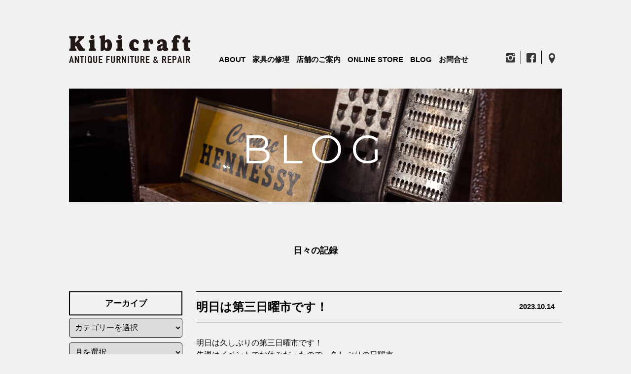

--- FILE ---
content_type: text/html; charset=UTF-8
request_url: https://kibicraft.com/blog/12241/
body_size: 10670
content:
<!DOCTYPE html>
<html lang="ja">
<head>
<script>
  (function(i,s,o,g,r,a,m){i['GoogleAnalyticsObject']=r;i[r]=i[r]||function(){
  (i[r].q=i[r].q||[]).push(arguments)},i[r].l=1*new Date();a=s.createElement(o),
  m=s.getElementsByTagName(o)[0];a.async=1;a.src=g;m.parentNode.insertBefore(a,m)
  })(window,document,'script','https://www.google-analytics.com/analytics.js','ga');

  ga('create', 'UA-72031819-19', 'auto');
  ga('send', 'pageview');

</script>
<!-- Google tag (gtag.js) -->
<script async src="https://www.googletagmanager.com/gtag/js?id=G-7J5NDBXZJ5"></script>
<script>
  window.dataLayer = window.dataLayer || [];
  function gtag(){dataLayer.push(arguments);}
  gtag('js', new Date());

  gtag('config', 'G-7J5NDBXZJ5');
</script><!-- Google Anarytics End -->
<meta charset="UTF-8">
<meta content="IE=edge" http-equiv="X-UA-Compatible"/>
<meta content="width=device-width, initial-scale=1" name="viewport"/>
<meta name="format-detection" content="telephone=no,email=no,address=no">
<meta http-equiv="x-dns-prefetch-control" content="on">
<link rel="dns-prefetch" href="//cdnjs.cloudflare.com">
<link rel="dns-prefetch" href="//maxcdn.bootstrapcdn.com">
<link rel="dns-prefetch" href="//www.google-analytics.com">
<link rel="dns-prefetch" href="//www.googletagmanager.com">
<link rel="dns-prefetch" href="//ajax.googleapis.com">
<!-- fonts -->
<link href='https://fonts.googleapis.com/css?family=Lato:400,300,700,900' rel='stylesheet' type='text/css'>
<link href="https://fonts.googleapis.com/css?family=Montserrat" rel="stylesheet">
<!-- style -->
<link rel="stylesheet" media="screen and (min-width: 769px)" href="https://kibicraft.com/wp/wp-content/themes/kibicraft/common/css/common.css?date=20210520">
<link rel="stylesheet" media="screen and (max-width: 768px)" href="https://kibicraft.com/wp/wp-content/themes/kibicraft/common/css/responsive.css?date=20210520">
<link rel="stylesheet" href="https://kibicraft.com/wp/wp-content/themes/kibicraft/common/css/base.css">
<link rel="stylesheet" href="https://kibicraft.com/wp/wp-content/themes/kibicraft/common/css/slidebars.css" media="all" type="text/css" />
<!--js-->
<script type="text/javascript" src="https://kibicraft.com/wp/wp-content/themes/kibicraft/common/js/jquery-3.7.1.min.js"></script>
<!-- <script type="text/javascript" src="https://kibicraft.com/wp/wp-content/themes/kibicraft/common/js/jquery-2.2.3.min.js"></script> -->
<script type="text/javascript" src="https://kibicraft.com/wp/wp-content/themes/kibicraft/common/js/common.js" charset="uft-8"></script>
<script type="text/javascript" src="https://kibicraft.com/wp/wp-content/themes/kibicraft/common/js/jquery.inview.min.js"></script>
<script type="text/javascript" src="https://kibicraft.com/wp/wp-content/themes/kibicraft/common/js/jquery.bxslider.min.js"></script> 
<!--responsiveMenu-->
<link rel="stylesheet" type="text/css" href="https://kibicraft.com/wp/wp-content/themes/kibicraft/common/css/component.css">
<script src="https://kibicraft.com/wp/wp-content/themes/kibicraft/common/js/modernizr.custom.js"></script>
<script src="https://kibicraft.com/wp/wp-content/themes/kibicraft/common/js/jquery.dlmenu.js"></script>
<!-- favicon -->
<link rel="icon" href="https://kibicraft.com/wp/wp-content/themes/kibicraft/common/img/favicons/favicon.ico" />
<link rel="apple-touch-icon" type="image/png" href="https://kibicraft.com/wp/wp-content/themes/kibicraft/common/img/favicons/apple-touch-icon-180x180.png" />
<link rel="icon" type="image/png" href="https://kibicraft.com/wp/wp-content/themes/kibicraft/common/img/favicons/icon-192x192.png" />

<meta name='robots' content='index, follow, max-image-preview:large, max-snippet:-1, max-video-preview:-1' />

	<!-- This site is optimized with the Yoast SEO plugin v23.0 - https://yoast.com/wordpress/plugins/seo/ -->
	<title>明日は第三日曜市です！ | kibicraft</title>
	<link rel="canonical" href="https://kibicraft.com/blog/12241/" />
	<meta property="og:locale" content="ja_JP" />
	<meta property="og:type" content="article" />
	<meta property="og:title" content="明日は第三日曜市です！ | kibicraft" />
	<meta property="og:description" content="明日は久しぶりの第三日曜市です！ 先週はイベントでお休みだったので、久しぶりの日曜市。 お店からは屋外売り場で修理前の家具や普段お店に並べない古道具の販売、店内は一部古家具がSALEになります。 &nbsp; 今月の出店 [&hellip;]" />
	<meta property="og:url" content="https://kibicraft.com/blog/12241/" />
	<meta property="og:site_name" content="kibicraft" />
	<meta property="article:publisher" content="https://www.facebook.com/kibicraft" />
	<meta property="article:published_time" content="2023-10-14T00:51:01+00:00" />
	<meta property="og:image" content="https://kibicraft.com/wp/wp-content/uploads/2023/10/IMG_7544.jpg" />
	<meta property="og:image:width" content="585" />
	<meta property="og:image:height" content="435" />
	<meta property="og:image:type" content="image/jpeg" />
	<meta name="author" content="kibicraft-editor" />
	<meta name="twitter:card" content="summary_large_image" />
	<meta name="twitter:label1" content="執筆者" />
	<meta name="twitter:data1" content="kibicraft-editor" />
	<script type="application/ld+json" class="yoast-schema-graph">{"@context":"https://schema.org","@graph":[{"@type":"Article","@id":"https://kibicraft.com/blog/12241/#article","isPartOf":{"@id":"https://kibicraft.com/blog/12241/"},"author":{"name":"kibicraft-editor","@id":"https://kibicraft.com/#/schema/person/cee016d70beba87e00c575d103b3b6fc"},"headline":"明日は第三日曜市です！","datePublished":"2023-10-14T00:51:01+00:00","dateModified":"2023-10-14T00:51:01+00:00","mainEntityOfPage":{"@id":"https://kibicraft.com/blog/12241/"},"wordCount":22,"publisher":{"@id":"https://kibicraft.com/#organization"},"image":{"@id":"https://kibicraft.com/blog/12241/#primaryimage"},"thumbnailUrl":"https://kibicraft.com/wp/wp-content/uploads/2023/10/IMG_7544.jpg","articleSection":["NEWS","SHOP","ブログ"],"inLanguage":"ja"},{"@type":"WebPage","@id":"https://kibicraft.com/blog/12241/","url":"https://kibicraft.com/blog/12241/","name":"明日は第三日曜市です！ | kibicraft","isPartOf":{"@id":"https://kibicraft.com/#website"},"primaryImageOfPage":{"@id":"https://kibicraft.com/blog/12241/#primaryimage"},"image":{"@id":"https://kibicraft.com/blog/12241/#primaryimage"},"thumbnailUrl":"https://kibicraft.com/wp/wp-content/uploads/2023/10/IMG_7544.jpg","datePublished":"2023-10-14T00:51:01+00:00","dateModified":"2023-10-14T00:51:01+00:00","breadcrumb":{"@id":"https://kibicraft.com/blog/12241/#breadcrumb"},"inLanguage":"ja","potentialAction":[{"@type":"ReadAction","target":["https://kibicraft.com/blog/12241/"]}]},{"@type":"ImageObject","inLanguage":"ja","@id":"https://kibicraft.com/blog/12241/#primaryimage","url":"https://kibicraft.com/wp/wp-content/uploads/2023/10/IMG_7544.jpg","contentUrl":"https://kibicraft.com/wp/wp-content/uploads/2023/10/IMG_7544.jpg","width":585,"height":435,"caption":"Screenshot"},{"@type":"BreadcrumbList","@id":"https://kibicraft.com/blog/12241/#breadcrumb","itemListElement":[{"@type":"ListItem","position":1,"name":"ホーム","item":"https://kibicraft.com/"},{"@type":"ListItem","position":2,"name":"明日は第三日曜市です！"}]},{"@type":"WebSite","@id":"https://kibicraft.com/#website","url":"https://kibicraft.com/","name":"kibicraft","description":"長野県上田市 アンティーク家具の販売とリペアのお店 Kibi craft","publisher":{"@id":"https://kibicraft.com/#organization"},"potentialAction":[{"@type":"SearchAction","target":{"@type":"EntryPoint","urlTemplate":"https://kibicraft.com/?s={search_term_string}"},"query-input":"required name=search_term_string"}],"inLanguage":"ja"},{"@type":"Organization","@id":"https://kibicraft.com/#organization","name":"kibicraft","alternateName":"キビクラフト","url":"https://kibicraft.com/","logo":{"@type":"ImageObject","inLanguage":"ja","@id":"https://kibicraft.com/#/schema/logo/image/","url":"http://kibicraft-com.check-xserver.jp/wp/wp-content/uploads/2024/07/kibicraft-logoHeader.png","contentUrl":"http://kibicraft-com.check-xserver.jp/wp/wp-content/uploads/2024/07/kibicraft-logoHeader.png","width":247,"height":59,"caption":"kibicraft"},"image":{"@id":"https://kibicraft.com/#/schema/logo/image/"},"sameAs":["https://www.facebook.com/kibicraft"]},{"@type":"Person","@id":"https://kibicraft.com/#/schema/person/cee016d70beba87e00c575d103b3b6fc","name":"kibicraft-editor","image":{"@type":"ImageObject","inLanguage":"ja","@id":"https://kibicraft.com/#/schema/person/image/","url":"https://secure.gravatar.com/avatar/ff192e093c5c1f61bd0f7ab9bcd13d21?s=96&d=mm&r=g","contentUrl":"https://secure.gravatar.com/avatar/ff192e093c5c1f61bd0f7ab9bcd13d21?s=96&d=mm&r=g","caption":"kibicraft-editor"},"url":"https://kibicraft.com/author/kibicraft-editor/"}]}</script>
	<!-- / Yoast SEO plugin. -->


    <style type="text/css">
      /* PCで電話番号リンクを無効に */
      a[href*="tel:"] {
        pointer-events: none;
        cursor: default;
        text-decoration: none;
      }
    </style>
<noscript><style>.lazyload[data-src]{display:none !important;}</style></noscript><style>.lazyload{background-image:none !important;}.lazyload:before{background-image:none !important;}</style><style>.wp-block-gallery.is-cropped .blocks-gallery-item picture{height:100%;width:100%;}</style><link rel="icon" href="https://kibicraft.com/wp/wp-content/uploads/2024/07/cropped-favicon-32x32.png" sizes="32x32" />
<link rel="icon" href="https://kibicraft.com/wp/wp-content/uploads/2024/07/cropped-favicon-192x192.png" sizes="192x192" />
<link rel="apple-touch-icon" href="https://kibicraft.com/wp/wp-content/uploads/2024/07/cropped-favicon-180x180.png" />
<meta name="msapplication-TileImage" content="https://kibicraft.com/wp/wp-content/uploads/2024/07/cropped-favicon-270x270.png" />
</head>
<body id="sub" class="post-template-default single single-post postid-12241 single-format-standard sub news">	
  <section class="wrapper"> 
		<header class="sp">
  <h1><a href="https://kibicraft.com/"><img src="[data-uri]" alt="Kibi Craft" data-src="https://kibicraft.com/wp/wp-content/themes/kibicraft/common/img/kibicraft-logoHeader.png" decoding="async" class="lazyload" width="247" height="59" data-eio-rwidth="247" data-eio-rheight="59" /><noscript><img src="https://kibicraft.com/wp/wp-content/themes/kibicraft/common/img/kibicraft-logoHeader.png" alt="Kibi Craft" data-eio="l" /></noscript></a></h1>
  <nav id="dl-menu" class="dl-menuwrapper">
    <button class="dl-trigger">Open Menu</button>
    <ul class="dl-menu">
      <li><a href="https://kibicraft.com/">HOME</a></li>
      <li><a href="https://kibicraft.com/about/">ABOUT</a></li>
      <li><a href="https://kibicraft.com/repair/">家具の修理</a></li>
      <li><a href="https://kibicraft.com/shop/">店舗のご案内</a></li>
      <li><a href="https://kibicraft.shop-pro.jp/?mode=srh&sort=n">ONLINE STORE</a></li>
      <li><a href="https://kibicraft.com/blog/">BLOG</a></li>
      <li><a href="https://kibicraft.com/news/">NEWS</a></li>
      <li><a href="https://kibicraft.com/contact/">お問合せ</a></li>
      <li><a href="https://kibicraft.com/legal/">古物営業法の規定に基づく表示</a></li>
      <li><a href="https://kibicraft.com/privacypolicy/">プライバシーポリシー</a></li>
      <div class="sns clearfix">
        <ul>
          <li><a href="https://www.instagram.com/kibicraft/" target="_blank" rel="noopener noreferrer"><img src="[data-uri]" alt="instagram" data-src="https://kibicraft.com/wp/wp-content/themes/kibicraft/common/img/icon-insta.png" decoding="async" class="lazyload" width="21" height="21" data-eio-rwidth="21" data-eio-rheight="21" /><noscript><img src="https://kibicraft.com/wp/wp-content/themes/kibicraft/common/img/icon-insta.png" alt="instagram" data-eio="l" /></noscript></a></li>
          <li class="center"><a href="https://www.facebook.com/kibicraft" target="_blank" rel="noopener noreferrer"><img src="[data-uri]" alt="Facebook" data-src="https://kibicraft.com/wp/wp-content/themes/kibicraft/common/img/icon-fb.png" decoding="async" class="lazyload" width="21" height="21" data-eio-rwidth="21" data-eio-rheight="21" /><noscript><img src="https://kibicraft.com/wp/wp-content/themes/kibicraft/common/img/icon-fb.png" alt="Facebook" data-eio="l" /></noscript></a></li>
          <li><a href="https://www.google.co.jp/maps/place/Kibi+Craft/@36.4024164,138.2731201,17z/data=!4m13!1m7!3m6!1s0x601dbcf7261618e1:0xed0dffbbe22f5e6a!2z44CSMzg2LTAwMDIg6ZW36YeO55yM5LiK55Sw5biC5L2P5ZCJ77yU77yY4oiS77yZ!3b1!8m2!3d36.4021949!4d138.2748727!3m4!1s0x0:0x5be27e22bbb2d1e!8m2!3d36.4021948!4d138.2748726?hl=ja" target="_blank" rel="noopener noreferrer"><img src="[data-uri]" alt="GoogleMap" data-src="https://kibicraft.com/wp/wp-content/themes/kibicraft/common/img/icon-map.png" decoding="async" class="lazyload" width="21" height="21" data-eio-rwidth="21" data-eio-rheight="21" /><noscript><img src="https://kibicraft.com/wp/wp-content/themes/kibicraft/common/img/icon-map.png" alt="GoogleMap" data-eio="l" /></noscript></a></li>
        </ul>
      </div>
    </ul>
  </nav><!-- /dl-menuwrapper -->
</header>
<section id="content">
  <header class="pc">
    <h1><a href="https://kibicraft.com/"><img src="[data-uri]" alt="Kibi Craft" data-src="https://kibicraft.com/wp/wp-content/themes/kibicraft/common/img/kibicraft-logoHeader.png" decoding="async" class="lazyload" width="247" height="59" data-eio-rwidth="247" data-eio-rheight="59" /><noscript><img src="https://kibicraft.com/wp/wp-content/themes/kibicraft/common/img/kibicraft-logoHeader.png" alt="Kibi Craft" data-eio="l" /></noscript></a></h1>
    <nav>
      <ul>
        <li><a href="https://kibicraft.com/about/">ABOUT</a></li>
        <li><a href="https://kibicraft.com/repair/">家具の修理</a></li>
        <li><a href="https://kibicraft.com/shop/">店舗のご案内</a></li>
        <li><a href="https://kibicraft.shop-pro.jp/?mode=srh&sort=n">ONLINE STORE</a></li>
        <li><a href="https://kibicraft.com/blog/">BLOG</a></li>
        <li><a href="https://kibicraft.com/contact/">お問合せ</a></li>
      </ul>
    </nav>
    <div class="sns">
      <ul>
        <li><a href="https://www.instagram.com/kibicraft/" target="_blank" rel="noopener noreferrer"><img src="[data-uri]" alt="instagram" data-src="https://kibicraft.com/wp/wp-content/themes/kibicraft/common/img/icon-insta.png" decoding="async" class="lazyload" width="21" height="21" data-eio-rwidth="21" data-eio-rheight="21" /><noscript><img src="https://kibicraft.com/wp/wp-content/themes/kibicraft/common/img/icon-insta.png" alt="instagram" data-eio="l" /></noscript></a></li>
        <li class="center"><a href="https://www.facebook.com/kibicraft" target="_blank" rel="noopener noreferrer"><img src="[data-uri]" alt="Facebook" data-src="https://kibicraft.com/wp/wp-content/themes/kibicraft/common/img/icon-fb.png" decoding="async" class="lazyload" width="21" height="21" data-eio-rwidth="21" data-eio-rheight="21" /><noscript><img src="https://kibicraft.com/wp/wp-content/themes/kibicraft/common/img/icon-fb.png" alt="Facebook" data-eio="l" /></noscript></a></li>
        <li><a href="https://www.google.co.jp/maps/place/Kibi+Craft/@36.4024164,138.2731201,17z/data=!4m13!1m7!3m6!1s0x601dbcf7261618e1:0xed0dffbbe22f5e6a!2z44CSMzg2LTAwMDIg6ZW36YeO55yM5LiK55Sw5biC5L2P5ZCJ77yU77yY4oiS77yZ!3b1!8m2!3d36.4021949!4d138.2748727!3m4!1s0x0:0x5be27e22bbb2d1e!8m2!3d36.4021948!4d138.2748726?hl=ja" target="_blank" rel="noopener noreferrer"><img src="[data-uri]" alt="GoogleMap" data-src="https://kibicraft.com/wp/wp-content/themes/kibicraft/common/img/icon-map.png" decoding="async" class="lazyload" width="21" height="21" data-eio-rwidth="21" data-eio-rheight="21" /><noscript><img src="https://kibicraft.com/wp/wp-content/themes/kibicraft/common/img/icon-map.png" alt="GoogleMap" data-eio="l" /></noscript></a></li>
      </ul>
    </div>
  </header>    <!-- //End header -->

					
<main class="" role="main">
  
  <div class="pageTitle">
    <h2>BLOG</h2>
  </div>
  <article class="page_dscrpt clearfix">
    <h3>日々の記録</h3>
  </article>


  <article class="item blogSec clearfix">
    <h4>明日は第三日曜市です！<span>2023.10.14</span></h4>
    <p class="text"><p>明日は久しぶりの第三日曜市です！</p>
<p>先週はイベントでお休みだったので、久しぶりの日曜市。</p>
<p>お店からは屋外売り場で修理前の家具や普段お店に並べない古道具の販売、店内は一部古家具がSALEになります。</p>
<p>&nbsp;</p>
<p>今月の出店者さんは2店舗。</p>
<p>&nbsp;</p>
<p>●保科バラ園さん。</p>
<div id="attachment_12242" style="width: 595px" class="wp-caption alignnone"><a href="https://kibicraft.com/wp/wp-content/uploads/2023/10/IMG_7542.jpg"><img fetchpriority="high" decoding="async" aria-describedby="caption-attachment-12242" class="size-full wp-image-12242 lazyload" src="[data-uri]" alt="Screenshot" width="585" height="580"   data-src="https://kibicraft.com/wp/wp-content/uploads/2023/10/IMG_7542.jpg" data-srcset="https://kibicraft.com/wp/wp-content/uploads/2023/10/IMG_7542.jpg 585w, https://kibicraft.com/wp/wp-content/uploads/2023/10/IMG_7542-500x496.jpg 500w" data-sizes="auto" data-eio-rwidth="585" data-eio-rheight="580" /><noscript><img fetchpriority="high" decoding="async" aria-describedby="caption-attachment-12242" class="size-full wp-image-12242" src="https://kibicraft.com/wp/wp-content/uploads/2023/10/IMG_7542.jpg" alt="Screenshot" width="585" height="580" srcset="https://kibicraft.com/wp/wp-content/uploads/2023/10/IMG_7542.jpg 585w, https://kibicraft.com/wp/wp-content/uploads/2023/10/IMG_7542-500x496.jpg 500w" sizes="(max-width: 585px) 100vw, 585px" data-eio="l" /></noscript></a><p id="caption-attachment-12242" class="wp-caption-text">はじめまして、中野市でバラを栽培しています、保科バラ園です。</p></div>
<p>ドライフラワーをメインに、花束やスワッグにアレンジして、今回初めて出店させていただきます。</p>
<p>通常は東京をメインに生花を出荷しているので、長野では出回らないオリジナル品種など、イベント時だけは格安でお出ししています！</p>
<p>うちの個性的なバラは長持ちしますので、ぜひお家でゆっくり楽しんで頂きたいと思います！</p>
<p>&nbsp;</p>
<p>&nbsp;</p>
<p>●shinonomeさん</p>
<p><a href="https://kibicraft.com/wp/wp-content/uploads/2023/10/IMG_7543.jpg"><img decoding="async" class="size-full wp-image-12243 lazyload" src="[data-uri]" alt="Screenshot" width="585" height="436"   data-src="https://kibicraft.com/wp/wp-content/uploads/2023/10/IMG_7543.jpg" data-srcset="https://kibicraft.com/wp/wp-content/uploads/2023/10/IMG_7543.jpg 585w, https://kibicraft.com/wp/wp-content/uploads/2023/10/IMG_7543-500x373.jpg 500w" data-sizes="auto" data-eio-rwidth="585" data-eio-rheight="436" /><noscript><img decoding="async" class="size-full wp-image-12243" src="https://kibicraft.com/wp/wp-content/uploads/2023/10/IMG_7543.jpg" alt="Screenshot" width="585" height="436" srcset="https://kibicraft.com/wp/wp-content/uploads/2023/10/IMG_7543.jpg 585w, https://kibicraft.com/wp/wp-content/uploads/2023/10/IMG_7543-500x373.jpg 500w" sizes="(max-width: 585px) 100vw, 585px" data-eio="l" /></noscript></a></p>
<p><a href="https://kibicraft.com/wp/wp-content/uploads/2023/10/IMG_7544.jpg"><img decoding="async" class="size-medium wp-image-12244 lazyload" src="[data-uri]" alt="Screenshot" width="585" height="435"   data-src="https://kibicraft.com/wp/wp-content/uploads/2023/10/IMG_7544.jpg" data-srcset="https://kibicraft.com/wp/wp-content/uploads/2023/10/IMG_7544.jpg 585w, https://kibicraft.com/wp/wp-content/uploads/2023/10/IMG_7544-500x372.jpg 500w" data-sizes="auto" data-eio-rwidth="585" data-eio-rheight="435" /><noscript><img decoding="async" class="size-medium wp-image-12244" src="https://kibicraft.com/wp/wp-content/uploads/2023/10/IMG_7544.jpg" alt="Screenshot" width="585" height="435" srcset="https://kibicraft.com/wp/wp-content/uploads/2023/10/IMG_7544.jpg 585w, https://kibicraft.com/wp/wp-content/uploads/2023/10/IMG_7544-500x372.jpg 500w" sizes="(max-width: 585px) 100vw, 585px" data-eio="l" /></noscript></a></p>
<div id="attachment_12245" style="width: 595px" class="wp-caption alignnone"><a href="https://kibicraft.com/wp/wp-content/uploads/2023/10/IMG_7545.jpg"><img decoding="async" aria-describedby="caption-attachment-12245" class="size-medium wp-image-12245 lazyload" src="[data-uri]" alt="Screenshot" width="585" height="433"   data-src="https://kibicraft.com/wp/wp-content/uploads/2023/10/IMG_7545.jpg" data-srcset="https://kibicraft.com/wp/wp-content/uploads/2023/10/IMG_7545.jpg 585w, https://kibicraft.com/wp/wp-content/uploads/2023/10/IMG_7545-500x370.jpg 500w" data-sizes="auto" data-eio-rwidth="585" data-eio-rheight="433" /><noscript><img decoding="async" aria-describedby="caption-attachment-12245" class="size-medium wp-image-12245" src="https://kibicraft.com/wp/wp-content/uploads/2023/10/IMG_7545.jpg" alt="Screenshot" width="585" height="433" srcset="https://kibicraft.com/wp/wp-content/uploads/2023/10/IMG_7545.jpg 585w, https://kibicraft.com/wp/wp-content/uploads/2023/10/IMG_7545-500x370.jpg 500w" sizes="(max-width: 585px) 100vw, 585px" data-eio="l" /></noscript></a><p id="caption-attachment-12245" class="wp-caption-text">初めて出店させていただきます、藤のかごや雑貨を制作しておりますshinonomeと申します。</p></div>
<p>藤の束から芯を選別、編んだあとは季節に応じて染めの作業、オイルで仕上げております。</p>
<p>ハンドルには本革を使用しております。</p>
<p>ひとつひとつ心を込めてお作りしております。</p>
<p>お気にいりのカタチがあると嬉しいです。よろしくお願いいたします。</p>
<p>&nbsp;</p>
<p>どちらも初めて出店してくださいます、素敵な作品が並びますので、どうぞお楽しみに！</p>
<p>たくさんの方のご来店お待ちしております。</p>
</p>
  </article>

     
  <!--アーカイブ-->
<div class="btn-blogcate">
	<h5 class="border">アーカイブ</h5>
	<div class="archiveArea">
		<select onChange="location.href=value;">
			<option value="">カテゴリーを選択</option>
			<option value="https://kibicraft.com/blog/">すべて</option>
			<option value="https://kibicraft.com/blog/blog-shop/">SHOP</option>
			<option value="https://kibicraft.com/blog/blog-repair/">修理</option>
			<option value="https://kibicraft.com/blog/blog-lifestyle/">暮らし</option>
			<option value="https://kibicraft.com/blog/blog-kintsugi/">金継ぎ</option>
		</select>

		<select name="archive-dropdown" onChange='document.location.href=this.options[this.selectedIndex].value;'>
			<option value="">月を選択</option>
				<option value='https://kibicraft.com/date/2026/01/'> 2026年1月 &nbsp;(4)</option>
	<option value='https://kibicraft.com/date/2025/12/'> 2025年12月 &nbsp;(7)</option>
	<option value='https://kibicraft.com/date/2025/11/'> 2025年11月 &nbsp;(11)</option>
	<option value='https://kibicraft.com/date/2025/10/'> 2025年10月 &nbsp;(7)</option>
	<option value='https://kibicraft.com/date/2025/09/'> 2025年9月 &nbsp;(8)</option>
	<option value='https://kibicraft.com/date/2025/08/'> 2025年8月 &nbsp;(9)</option>
	<option value='https://kibicraft.com/date/2025/07/'> 2025年7月 &nbsp;(8)</option>
	<option value='https://kibicraft.com/date/2025/06/'> 2025年6月 &nbsp;(7)</option>
	<option value='https://kibicraft.com/date/2025/05/'> 2025年5月 &nbsp;(5)</option>
	<option value='https://kibicraft.com/date/2025/04/'> 2025年4月 &nbsp;(7)</option>
	<option value='https://kibicraft.com/date/2025/03/'> 2025年3月 &nbsp;(8)</option>
	<option value='https://kibicraft.com/date/2025/02/'> 2025年2月 &nbsp;(6)</option>
	<option value='https://kibicraft.com/date/2025/01/'> 2025年1月 &nbsp;(7)</option>
	<option value='https://kibicraft.com/date/2024/12/'> 2024年12月 &nbsp;(10)</option>
	<option value='https://kibicraft.com/date/2024/11/'> 2024年11月 &nbsp;(8)</option>
	<option value='https://kibicraft.com/date/2024/10/'> 2024年10月 &nbsp;(10)</option>
	<option value='https://kibicraft.com/date/2024/09/'> 2024年9月 &nbsp;(7)</option>
	<option value='https://kibicraft.com/date/2024/08/'> 2024年8月 &nbsp;(9)</option>
	<option value='https://kibicraft.com/date/2024/07/'> 2024年7月 &nbsp;(8)</option>
	<option value='https://kibicraft.com/date/2024/06/'> 2024年6月 &nbsp;(8)</option>
	<option value='https://kibicraft.com/date/2024/05/'> 2024年5月 &nbsp;(7)</option>
	<option value='https://kibicraft.com/date/2024/04/'> 2024年4月 &nbsp;(11)</option>
	<option value='https://kibicraft.com/date/2024/03/'> 2024年3月 &nbsp;(10)</option>
	<option value='https://kibicraft.com/date/2024/02/'> 2024年2月 &nbsp;(6)</option>
	<option value='https://kibicraft.com/date/2024/01/'> 2024年1月 &nbsp;(8)</option>
	<option value='https://kibicraft.com/date/2023/12/'> 2023年12月 &nbsp;(9)</option>
	<option value='https://kibicraft.com/date/2023/11/'> 2023年11月 &nbsp;(12)</option>
	<option value='https://kibicraft.com/date/2023/10/'> 2023年10月 &nbsp;(5)</option>
	<option value='https://kibicraft.com/date/2023/09/'> 2023年9月 &nbsp;(10)</option>
	<option value='https://kibicraft.com/date/2023/08/'> 2023年8月 &nbsp;(12)</option>
	<option value='https://kibicraft.com/date/2023/07/'> 2023年7月 &nbsp;(8)</option>
	<option value='https://kibicraft.com/date/2023/06/'> 2023年6月 &nbsp;(9)</option>
	<option value='https://kibicraft.com/date/2023/05/'> 2023年5月 &nbsp;(7)</option>
	<option value='https://kibicraft.com/date/2023/04/'> 2023年4月 &nbsp;(17)</option>
	<option value='https://kibicraft.com/date/2023/03/'> 2023年3月 &nbsp;(11)</option>
	<option value='https://kibicraft.com/date/2023/02/'> 2023年2月 &nbsp;(7)</option>
	<option value='https://kibicraft.com/date/2023/01/'> 2023年1月 &nbsp;(9)</option>
	<option value='https://kibicraft.com/date/2022/12/'> 2022年12月 &nbsp;(11)</option>
	<option value='https://kibicraft.com/date/2022/11/'> 2022年11月 &nbsp;(12)</option>
	<option value='https://kibicraft.com/date/2022/10/'> 2022年10月 &nbsp;(7)</option>
	<option value='https://kibicraft.com/date/2022/09/'> 2022年9月 &nbsp;(10)</option>
	<option value='https://kibicraft.com/date/2022/08/'> 2022年8月 &nbsp;(8)</option>
	<option value='https://kibicraft.com/date/2022/07/'> 2022年7月 &nbsp;(15)</option>
	<option value='https://kibicraft.com/date/2022/06/'> 2022年6月 &nbsp;(8)</option>
	<option value='https://kibicraft.com/date/2022/05/'> 2022年5月 &nbsp;(12)</option>
	<option value='https://kibicraft.com/date/2022/04/'> 2022年4月 &nbsp;(11)</option>
	<option value='https://kibicraft.com/date/2022/03/'> 2022年3月 &nbsp;(12)</option>
	<option value='https://kibicraft.com/date/2022/02/'> 2022年2月 &nbsp;(10)</option>
	<option value='https://kibicraft.com/date/2022/01/'> 2022年1月 &nbsp;(11)</option>
	<option value='https://kibicraft.com/date/2021/12/'> 2021年12月 &nbsp;(16)</option>
	<option value='https://kibicraft.com/date/2021/11/'> 2021年11月 &nbsp;(15)</option>
	<option value='https://kibicraft.com/date/2021/10/'> 2021年10月 &nbsp;(8)</option>
	<option value='https://kibicraft.com/date/2021/09/'> 2021年9月 &nbsp;(17)</option>
	<option value='https://kibicraft.com/date/2021/08/'> 2021年8月 &nbsp;(8)</option>
	<option value='https://kibicraft.com/date/2021/07/'> 2021年7月 &nbsp;(12)</option>
	<option value='https://kibicraft.com/date/2021/06/'> 2021年6月 &nbsp;(13)</option>
	<option value='https://kibicraft.com/date/2021/05/'> 2021年5月 &nbsp;(11)</option>
	<option value='https://kibicraft.com/date/2021/04/'> 2021年4月 &nbsp;(20)</option>
	<option value='https://kibicraft.com/date/2021/03/'> 2021年3月 &nbsp;(10)</option>
	<option value='https://kibicraft.com/date/2021/02/'> 2021年2月 &nbsp;(8)</option>
	<option value='https://kibicraft.com/date/2021/01/'> 2021年1月 &nbsp;(9)</option>
	<option value='https://kibicraft.com/date/2020/12/'> 2020年12月 &nbsp;(6)</option>
	<option value='https://kibicraft.com/date/2020/11/'> 2020年11月 &nbsp;(17)</option>
	<option value='https://kibicraft.com/date/2020/10/'> 2020年10月 &nbsp;(9)</option>
	<option value='https://kibicraft.com/date/2020/09/'> 2020年9月 &nbsp;(13)</option>
	<option value='https://kibicraft.com/date/2020/08/'> 2020年8月 &nbsp;(11)</option>
	<option value='https://kibicraft.com/date/2020/07/'> 2020年7月 &nbsp;(8)</option>
	<option value='https://kibicraft.com/date/2020/06/'> 2020年6月 &nbsp;(16)</option>
	<option value='https://kibicraft.com/date/2020/05/'> 2020年5月 &nbsp;(14)</option>
	<option value='https://kibicraft.com/date/2020/04/'> 2020年4月 &nbsp;(14)</option>
	<option value='https://kibicraft.com/date/2020/03/'> 2020年3月 &nbsp;(20)</option>
	<option value='https://kibicraft.com/date/2020/02/'> 2020年2月 &nbsp;(16)</option>
	<option value='https://kibicraft.com/date/2020/01/'> 2020年1月 &nbsp;(15)</option>
	<option value='https://kibicraft.com/date/2019/12/'> 2019年12月 &nbsp;(13)</option>
	<option value='https://kibicraft.com/date/2019/11/'> 2019年11月 &nbsp;(19)</option>
	<option value='https://kibicraft.com/date/2019/10/'> 2019年10月 &nbsp;(16)</option>
	<option value='https://kibicraft.com/date/2019/09/'> 2019年9月 &nbsp;(10)</option>
	<option value='https://kibicraft.com/date/2019/08/'> 2019年8月 &nbsp;(19)</option>
	<option value='https://kibicraft.com/date/2019/07/'> 2019年7月 &nbsp;(10)</option>
	<option value='https://kibicraft.com/date/2019/06/'> 2019年6月 &nbsp;(10)</option>
	<option value='https://kibicraft.com/date/2019/05/'> 2019年5月 &nbsp;(10)</option>
	<option value='https://kibicraft.com/date/2019/04/'> 2019年4月 &nbsp;(8)</option>
	<option value='https://kibicraft.com/date/2019/03/'> 2019年3月 &nbsp;(12)</option>
	<option value='https://kibicraft.com/date/2019/02/'> 2019年2月 &nbsp;(18)</option>
	<option value='https://kibicraft.com/date/2019/01/'> 2019年1月 &nbsp;(12)</option>
	<option value='https://kibicraft.com/date/2018/12/'> 2018年12月 &nbsp;(14)</option>
	<option value='https://kibicraft.com/date/2018/11/'> 2018年11月 &nbsp;(12)</option>
	<option value='https://kibicraft.com/date/2018/10/'> 2018年10月 &nbsp;(13)</option>
	<option value='https://kibicraft.com/date/2018/09/'> 2018年9月 &nbsp;(18)</option>
	<option value='https://kibicraft.com/date/2018/08/'> 2018年8月 &nbsp;(18)</option>
	<option value='https://kibicraft.com/date/2018/07/'> 2018年7月 &nbsp;(10)</option>
	<option value='https://kibicraft.com/date/2018/06/'> 2018年6月 &nbsp;(12)</option>
	<option value='https://kibicraft.com/date/2018/05/'> 2018年5月 &nbsp;(11)</option>
	<option value='https://kibicraft.com/date/2018/04/'> 2018年4月 &nbsp;(13)</option>
	<option value='https://kibicraft.com/date/2018/03/'> 2018年3月 &nbsp;(14)</option>
	<option value='https://kibicraft.com/date/2018/02/'> 2018年2月 &nbsp;(10)</option>
	<option value='https://kibicraft.com/date/2018/01/'> 2018年1月 &nbsp;(17)</option>
	<option value='https://kibicraft.com/date/2017/12/'> 2017年12月 &nbsp;(15)</option>
	<option value='https://kibicraft.com/date/2017/11/'> 2017年11月 &nbsp;(15)</option>
	<option value='https://kibicraft.com/date/2017/10/'> 2017年10月 &nbsp;(12)</option>
	<option value='https://kibicraft.com/date/2017/09/'> 2017年9月 &nbsp;(20)</option>
	<option value='https://kibicraft.com/date/2017/08/'> 2017年8月 &nbsp;(14)</option>
	<option value='https://kibicraft.com/date/2017/07/'> 2017年7月 &nbsp;(21)</option>
	<option value='https://kibicraft.com/date/2017/06/'> 2017年6月 &nbsp;(17)</option>
	<option value='https://kibicraft.com/date/2017/05/'> 2017年5月 &nbsp;(12)</option>
	<option value='https://kibicraft.com/date/2017/04/'> 2017年4月 &nbsp;(10)</option>
	<option value='https://kibicraft.com/date/2017/03/'> 2017年3月 &nbsp;(12)</option>
	<option value='https://kibicraft.com/date/2017/02/'> 2017年2月 &nbsp;(12)</option>
	<option value='https://kibicraft.com/date/2017/01/'> 2017年1月 &nbsp;(14)</option>
	<option value='https://kibicraft.com/date/2016/12/'> 2016年12月 &nbsp;(10)</option>
	<option value='https://kibicraft.com/date/2016/11/'> 2016年11月 &nbsp;(19)</option>
	<option value='https://kibicraft.com/date/2016/10/'> 2016年10月 &nbsp;(3)</option>
		</select>
	</div>
	<p class="old-blog"><a href="https://kibicraft.com/blog_old/" target="_blank" rel="noopener noreferrer">旧ブログはこちら<br><i class="fa fa-chevron-down" aria-hidden="true"></i></a></p>
</div>
  <section id="prevnext" class="clearfix">
    <div class="prev">
    <a href="https://kibicraft.com/blog/12233/" id="prevBtn">
      前の記事</a><a href="https://kibicraft.com/blog/12247/" id="nextBtn">
      次の記事</a>    </div>
  </section>
  <!-- //pagenate -->

</main>
<!-- //content -->

		
	    <footer class="clearfix" id="footer">
      <div class="leftArea">
        <div class="logo"><img src="[data-uri]" alt="" data-src="https://kibicraft.com/wp/wp-content/themes/kibicraft/common/img/kibicraft-logoFooter.jpg" decoding="async" class="lazyload" width="75" height="71" data-eio-rwidth="75" data-eio-rheight="71" /><noscript><img src="https://kibicraft.com/wp/wp-content/themes/kibicraft/common/img/kibicraft-logoFooter.jpg" alt="" data-eio="l" /></noscript></div>
        <div class="copy">COPYRIGHT © 2016 Kibi Craft Allrights Reserved.</div>
        <address>
          <p>TEL/FAX 0268-55-9537<br>
            〒386-0002 長野県上田市住吉48-9</p>
        </address>
      </div>
      <div class="rightArea">
        <ul>
          <li><a href="https://kibicraft.com/privacypolicy/">プライバシーポリシー</a></li>
          <li><a href="https://kibicraft.com/legal/">古物営業法の規定に基づく表示</a></li>
        </ul>
      </div>
    </footer>

  </section>
</section>
<!--responsiveMenu-->
<script>
$(function() {
  $( '#dl-menu' ).dlmenu({
    animationClasses : { in : 'dl-animate-in-2', out : 'dl-animate-out-2' }
  });
});
</script>
<link rel='stylesheet' id='wp-block-library-css' href='https://kibicraft.com/wp/wp-includes/css/dist/block-library/style.min.css' type='text/css' media='all' />
<style id='classic-theme-styles-inline-css' type='text/css'>
/*! This file is auto-generated */
.wp-block-button__link{color:#fff;background-color:#32373c;border-radius:9999px;box-shadow:none;text-decoration:none;padding:calc(.667em + 2px) calc(1.333em + 2px);font-size:1.125em}.wp-block-file__button{background:#32373c;color:#fff;text-decoration:none}
</style>
<style id='global-styles-inline-css' type='text/css'>
body{--wp--preset--color--black: #000000;--wp--preset--color--cyan-bluish-gray: #abb8c3;--wp--preset--color--white: #FFFFFF;--wp--preset--color--pale-pink: #f78da7;--wp--preset--color--vivid-red: #cf2e2e;--wp--preset--color--luminous-vivid-orange: #ff6900;--wp--preset--color--luminous-vivid-amber: #fcb900;--wp--preset--color--light-green-cyan: #7bdcb5;--wp--preset--color--vivid-green-cyan: #00d084;--wp--preset--color--pale-cyan-blue: #8ed1fc;--wp--preset--color--vivid-cyan-blue: #0693e3;--wp--preset--color--vivid-purple: #9b51e0;--wp--preset--color--dark-gray: #313131;--wp--preset--color--gray: #404040;--wp--preset--color--light-gray: #cccccc;--wp--preset--color--pink: #f78da7;--wp--preset--color--red: #cf2e2e;--wp--preset--color--orange: #ff6900;--wp--preset--color--yellow: #fcf800;--wp--preset--color--green: #00c42a;--wp--preset--color--pale-blue: #8ed1fc;--wp--preset--color--blue: #0693e3;--wp--preset--color--purple: #af00e4;--wp--preset--gradient--vivid-cyan-blue-to-vivid-purple: linear-gradient(135deg,rgba(6,147,227,1) 0%,rgb(155,81,224) 100%);--wp--preset--gradient--light-green-cyan-to-vivid-green-cyan: linear-gradient(135deg,rgb(122,220,180) 0%,rgb(0,208,130) 100%);--wp--preset--gradient--luminous-vivid-amber-to-luminous-vivid-orange: linear-gradient(135deg,rgba(252,185,0,1) 0%,rgba(255,105,0,1) 100%);--wp--preset--gradient--luminous-vivid-orange-to-vivid-red: linear-gradient(135deg,rgba(255,105,0,1) 0%,rgb(207,46,46) 100%);--wp--preset--gradient--very-light-gray-to-cyan-bluish-gray: linear-gradient(135deg,rgb(238,238,238) 0%,rgb(169,184,195) 100%);--wp--preset--gradient--cool-to-warm-spectrum: linear-gradient(135deg,rgb(74,234,220) 0%,rgb(151,120,209) 20%,rgb(207,42,186) 40%,rgb(238,44,130) 60%,rgb(251,105,98) 80%,rgb(254,248,76) 100%);--wp--preset--gradient--blush-light-purple: linear-gradient(135deg,rgb(255,206,236) 0%,rgb(152,150,240) 100%);--wp--preset--gradient--blush-bordeaux: linear-gradient(135deg,rgb(254,205,165) 0%,rgb(254,45,45) 50%,rgb(107,0,62) 100%);--wp--preset--gradient--luminous-dusk: linear-gradient(135deg,rgb(255,203,112) 0%,rgb(199,81,192) 50%,rgb(65,88,208) 100%);--wp--preset--gradient--pale-ocean: linear-gradient(135deg,rgb(255,245,203) 0%,rgb(182,227,212) 50%,rgb(51,167,181) 100%);--wp--preset--gradient--electric-grass: linear-gradient(135deg,rgb(202,248,128) 0%,rgb(113,206,126) 100%);--wp--preset--gradient--midnight: linear-gradient(135deg,rgb(2,3,129) 0%,rgb(40,116,252) 100%);--wp--preset--gradient--purple-to-yellow: linear-gradient(160deg, #af00e4 0%, #fcf800 100%);--wp--preset--gradient--yellow-to-purple: linear-gradient(160deg, #fcf800 0%, #af00e4 100%);--wp--preset--gradient--green-to-yellow: linear-gradient(160deg, #00c42a 0%, #fcf800 100%);--wp--preset--gradient--yellow-to-green: linear-gradient(160deg, #fcf800 0%, #00c42a 100%);--wp--preset--gradient--red-to-yellow: linear-gradient(160deg, #cf2e2e 0%, #fcf800 100%);--wp--preset--gradient--yellow-to-red: linear-gradient(160deg, #fcf800 0%, #cf2e2e 100%);--wp--preset--gradient--purple-to-red: linear-gradient(160deg, #af00e4 0%, #cf2e2e 100%);--wp--preset--gradient--red-to-purple: linear-gradient(160deg, #cf2e2e 0%, #af00e4 100%);--wp--preset--font-size--small: 13px;--wp--preset--font-size--medium: 20px;--wp--preset--font-size--large: 20px;--wp--preset--font-size--x-large: 42px;--wp--preset--font-size--extra-small: 11px;--wp--preset--font-size--normal: 15px;--wp--preset--font-size--extra-large: 24px;--wp--preset--font-size--huge: 28px;--wp--preset--spacing--20: 0.44rem;--wp--preset--spacing--30: 0.67rem;--wp--preset--spacing--40: 1rem;--wp--preset--spacing--50: 1.5rem;--wp--preset--spacing--60: 2.25rem;--wp--preset--spacing--70: 3.38rem;--wp--preset--spacing--80: 5.06rem;--wp--preset--shadow--natural: 6px 6px 9px rgba(0, 0, 0, 0.2);--wp--preset--shadow--deep: 12px 12px 50px rgba(0, 0, 0, 0.4);--wp--preset--shadow--sharp: 6px 6px 0px rgba(0, 0, 0, 0.2);--wp--preset--shadow--outlined: 6px 6px 0px -3px rgba(255, 255, 255, 1), 6px 6px rgba(0, 0, 0, 1);--wp--preset--shadow--crisp: 6px 6px 0px rgba(0, 0, 0, 1);}:where(.is-layout-flex){gap: 0.5em;}:where(.is-layout-grid){gap: 0.5em;}body .is-layout-flex{display: flex;}body .is-layout-flex{flex-wrap: wrap;align-items: center;}body .is-layout-flex > *{margin: 0;}body .is-layout-grid{display: grid;}body .is-layout-grid > *{margin: 0;}:where(.wp-block-columns.is-layout-flex){gap: 2em;}:where(.wp-block-columns.is-layout-grid){gap: 2em;}:where(.wp-block-post-template.is-layout-flex){gap: 1.25em;}:where(.wp-block-post-template.is-layout-grid){gap: 1.25em;}.has-black-color{color: var(--wp--preset--color--black) !important;}.has-cyan-bluish-gray-color{color: var(--wp--preset--color--cyan-bluish-gray) !important;}.has-white-color{color: var(--wp--preset--color--white) !important;}.has-pale-pink-color{color: var(--wp--preset--color--pale-pink) !important;}.has-vivid-red-color{color: var(--wp--preset--color--vivid-red) !important;}.has-luminous-vivid-orange-color{color: var(--wp--preset--color--luminous-vivid-orange) !important;}.has-luminous-vivid-amber-color{color: var(--wp--preset--color--luminous-vivid-amber) !important;}.has-light-green-cyan-color{color: var(--wp--preset--color--light-green-cyan) !important;}.has-vivid-green-cyan-color{color: var(--wp--preset--color--vivid-green-cyan) !important;}.has-pale-cyan-blue-color{color: var(--wp--preset--color--pale-cyan-blue) !important;}.has-vivid-cyan-blue-color{color: var(--wp--preset--color--vivid-cyan-blue) !important;}.has-vivid-purple-color{color: var(--wp--preset--color--vivid-purple) !important;}.has-black-background-color{background-color: var(--wp--preset--color--black) !important;}.has-cyan-bluish-gray-background-color{background-color: var(--wp--preset--color--cyan-bluish-gray) !important;}.has-white-background-color{background-color: var(--wp--preset--color--white) !important;}.has-pale-pink-background-color{background-color: var(--wp--preset--color--pale-pink) !important;}.has-vivid-red-background-color{background-color: var(--wp--preset--color--vivid-red) !important;}.has-luminous-vivid-orange-background-color{background-color: var(--wp--preset--color--luminous-vivid-orange) !important;}.has-luminous-vivid-amber-background-color{background-color: var(--wp--preset--color--luminous-vivid-amber) !important;}.has-light-green-cyan-background-color{background-color: var(--wp--preset--color--light-green-cyan) !important;}.has-vivid-green-cyan-background-color{background-color: var(--wp--preset--color--vivid-green-cyan) !important;}.has-pale-cyan-blue-background-color{background-color: var(--wp--preset--color--pale-cyan-blue) !important;}.has-vivid-cyan-blue-background-color{background-color: var(--wp--preset--color--vivid-cyan-blue) !important;}.has-vivid-purple-background-color{background-color: var(--wp--preset--color--vivid-purple) !important;}.has-black-border-color{border-color: var(--wp--preset--color--black) !important;}.has-cyan-bluish-gray-border-color{border-color: var(--wp--preset--color--cyan-bluish-gray) !important;}.has-white-border-color{border-color: var(--wp--preset--color--white) !important;}.has-pale-pink-border-color{border-color: var(--wp--preset--color--pale-pink) !important;}.has-vivid-red-border-color{border-color: var(--wp--preset--color--vivid-red) !important;}.has-luminous-vivid-orange-border-color{border-color: var(--wp--preset--color--luminous-vivid-orange) !important;}.has-luminous-vivid-amber-border-color{border-color: var(--wp--preset--color--luminous-vivid-amber) !important;}.has-light-green-cyan-border-color{border-color: var(--wp--preset--color--light-green-cyan) !important;}.has-vivid-green-cyan-border-color{border-color: var(--wp--preset--color--vivid-green-cyan) !important;}.has-pale-cyan-blue-border-color{border-color: var(--wp--preset--color--pale-cyan-blue) !important;}.has-vivid-cyan-blue-border-color{border-color: var(--wp--preset--color--vivid-cyan-blue) !important;}.has-vivid-purple-border-color{border-color: var(--wp--preset--color--vivid-purple) !important;}.has-vivid-cyan-blue-to-vivid-purple-gradient-background{background: var(--wp--preset--gradient--vivid-cyan-blue-to-vivid-purple) !important;}.has-light-green-cyan-to-vivid-green-cyan-gradient-background{background: var(--wp--preset--gradient--light-green-cyan-to-vivid-green-cyan) !important;}.has-luminous-vivid-amber-to-luminous-vivid-orange-gradient-background{background: var(--wp--preset--gradient--luminous-vivid-amber-to-luminous-vivid-orange) !important;}.has-luminous-vivid-orange-to-vivid-red-gradient-background{background: var(--wp--preset--gradient--luminous-vivid-orange-to-vivid-red) !important;}.has-very-light-gray-to-cyan-bluish-gray-gradient-background{background: var(--wp--preset--gradient--very-light-gray-to-cyan-bluish-gray) !important;}.has-cool-to-warm-spectrum-gradient-background{background: var(--wp--preset--gradient--cool-to-warm-spectrum) !important;}.has-blush-light-purple-gradient-background{background: var(--wp--preset--gradient--blush-light-purple) !important;}.has-blush-bordeaux-gradient-background{background: var(--wp--preset--gradient--blush-bordeaux) !important;}.has-luminous-dusk-gradient-background{background: var(--wp--preset--gradient--luminous-dusk) !important;}.has-pale-ocean-gradient-background{background: var(--wp--preset--gradient--pale-ocean) !important;}.has-electric-grass-gradient-background{background: var(--wp--preset--gradient--electric-grass) !important;}.has-midnight-gradient-background{background: var(--wp--preset--gradient--midnight) !important;}.has-small-font-size{font-size: var(--wp--preset--font-size--small) !important;}.has-medium-font-size{font-size: var(--wp--preset--font-size--medium) !important;}.has-large-font-size{font-size: var(--wp--preset--font-size--large) !important;}.has-x-large-font-size{font-size: var(--wp--preset--font-size--x-large) !important;}
.wp-block-navigation a:where(:not(.wp-element-button)){color: inherit;}
:where(.wp-block-post-template.is-layout-flex){gap: 1.25em;}:where(.wp-block-post-template.is-layout-grid){gap: 1.25em;}
:where(.wp-block-columns.is-layout-flex){gap: 2em;}:where(.wp-block-columns.is-layout-grid){gap: 2em;}
.wp-block-pullquote{font-size: 1.5em;line-height: 1.6;}
</style>
<link rel='stylesheet' id='contact-form-7-css' href='https://kibicraft.com/wp/wp-content/plugins/contact-form-7/includes/css/styles.css' type='text/css' media='all' />
<script type="text/javascript" id="eio-lazy-load-js-before">
/* <![CDATA[ */
var eio_lazy_vars = {"exactdn_domain":"","skip_autoscale":0,"threshold":0};
/* ]]> */
</script>
<script type="text/javascript" src="https://kibicraft.com/wp/wp-content/plugins/ewww-image-optimizer/includes/lazysizes.min.js" id="eio-lazy-load-js" async="async" data-wp-strategy="async"></script>
<script type="text/javascript" src="https://kibicraft.com/wp/wp-includes/js/dist/vendor/wp-polyfill-inert.min.js" id="wp-polyfill-inert-js"></script>
<script type="text/javascript" src="https://kibicraft.com/wp/wp-includes/js/dist/vendor/regenerator-runtime.min.js" id="regenerator-runtime-js"></script>
<script type="text/javascript" src="https://kibicraft.com/wp/wp-includes/js/dist/vendor/wp-polyfill.min.js" id="wp-polyfill-js"></script>
<script type="text/javascript" src="https://kibicraft.com/wp/wp-includes/js/dist/hooks.min.js" id="wp-hooks-js"></script>
<script type="text/javascript" src="https://kibicraft.com/wp/wp-includes/js/dist/i18n.min.js" id="wp-i18n-js"></script>
<script type="text/javascript" id="wp-i18n-js-after">
/* <![CDATA[ */
wp.i18n.setLocaleData( { 'text direction\u0004ltr': [ 'ltr' ] } );
/* ]]> */
</script>
<script type="text/javascript" src="https://kibicraft.com/wp/wp-content/plugins/contact-form-7/includes/swv/js/index.js" id="swv-js"></script>
<script type="text/javascript" id="contact-form-7-js-extra">
/* <![CDATA[ */
var wpcf7 = {"api":{"root":"https:\/\/kibicraft.com\/wp-json\/","namespace":"contact-form-7\/v1"}};
/* ]]> */
</script>
<script type="text/javascript" id="contact-form-7-js-translations">
/* <![CDATA[ */
( function( domain, translations ) {
	var localeData = translations.locale_data[ domain ] || translations.locale_data.messages;
	localeData[""].domain = domain;
	wp.i18n.setLocaleData( localeData, domain );
} )( "contact-form-7", {"translation-revision-date":"2024-07-17 08:16:16+0000","generator":"GlotPress\/4.0.1","domain":"messages","locale_data":{"messages":{"":{"domain":"messages","plural-forms":"nplurals=1; plural=0;","lang":"ja_JP"},"This contact form is placed in the wrong place.":["\u3053\u306e\u30b3\u30f3\u30bf\u30af\u30c8\u30d5\u30a9\u30fc\u30e0\u306f\u9593\u9055\u3063\u305f\u4f4d\u7f6e\u306b\u7f6e\u304b\u308c\u3066\u3044\u307e\u3059\u3002"],"Error:":["\u30a8\u30e9\u30fc:"]}},"comment":{"reference":"includes\/js\/index.js"}} );
/* ]]> */
</script>
<script type="text/javascript" src="https://kibicraft.com/wp/wp-content/plugins/contact-form-7/includes/js/index.js" id="contact-form-7-js"></script>
<script type="text/javascript" src="https://www.google.com/recaptcha/api.js?render=6LfVOA4qAAAAAEYVrlzJSza5t_zt_l2JRvVvkRkd" id="google-recaptcha-js"></script>
<script type="text/javascript" id="wpcf7-recaptcha-js-extra">
/* <![CDATA[ */
var wpcf7_recaptcha = {"sitekey":"6LfVOA4qAAAAAEYVrlzJSza5t_zt_l2JRvVvkRkd","actions":{"homepage":"homepage","contactform":"contactform"}};
/* ]]> */
</script>
<script type="text/javascript" src="https://kibicraft.com/wp/wp-content/plugins/contact-form-7/modules/recaptcha/index.js" id="wpcf7-recaptcha-js"></script>
</body>
</html>
  
  

--- FILE ---
content_type: text/html; charset=utf-8
request_url: https://www.google.com/recaptcha/api2/anchor?ar=1&k=6LfVOA4qAAAAAEYVrlzJSza5t_zt_l2JRvVvkRkd&co=aHR0cHM6Ly9raWJpY3JhZnQuY29tOjQ0Mw..&hl=en&v=PoyoqOPhxBO7pBk68S4YbpHZ&size=invisible&anchor-ms=20000&execute-ms=30000&cb=qj5vng22em71
body_size: 48712
content:
<!DOCTYPE HTML><html dir="ltr" lang="en"><head><meta http-equiv="Content-Type" content="text/html; charset=UTF-8">
<meta http-equiv="X-UA-Compatible" content="IE=edge">
<title>reCAPTCHA</title>
<style type="text/css">
/* cyrillic-ext */
@font-face {
  font-family: 'Roboto';
  font-style: normal;
  font-weight: 400;
  font-stretch: 100%;
  src: url(//fonts.gstatic.com/s/roboto/v48/KFO7CnqEu92Fr1ME7kSn66aGLdTylUAMa3GUBHMdazTgWw.woff2) format('woff2');
  unicode-range: U+0460-052F, U+1C80-1C8A, U+20B4, U+2DE0-2DFF, U+A640-A69F, U+FE2E-FE2F;
}
/* cyrillic */
@font-face {
  font-family: 'Roboto';
  font-style: normal;
  font-weight: 400;
  font-stretch: 100%;
  src: url(//fonts.gstatic.com/s/roboto/v48/KFO7CnqEu92Fr1ME7kSn66aGLdTylUAMa3iUBHMdazTgWw.woff2) format('woff2');
  unicode-range: U+0301, U+0400-045F, U+0490-0491, U+04B0-04B1, U+2116;
}
/* greek-ext */
@font-face {
  font-family: 'Roboto';
  font-style: normal;
  font-weight: 400;
  font-stretch: 100%;
  src: url(//fonts.gstatic.com/s/roboto/v48/KFO7CnqEu92Fr1ME7kSn66aGLdTylUAMa3CUBHMdazTgWw.woff2) format('woff2');
  unicode-range: U+1F00-1FFF;
}
/* greek */
@font-face {
  font-family: 'Roboto';
  font-style: normal;
  font-weight: 400;
  font-stretch: 100%;
  src: url(//fonts.gstatic.com/s/roboto/v48/KFO7CnqEu92Fr1ME7kSn66aGLdTylUAMa3-UBHMdazTgWw.woff2) format('woff2');
  unicode-range: U+0370-0377, U+037A-037F, U+0384-038A, U+038C, U+038E-03A1, U+03A3-03FF;
}
/* math */
@font-face {
  font-family: 'Roboto';
  font-style: normal;
  font-weight: 400;
  font-stretch: 100%;
  src: url(//fonts.gstatic.com/s/roboto/v48/KFO7CnqEu92Fr1ME7kSn66aGLdTylUAMawCUBHMdazTgWw.woff2) format('woff2');
  unicode-range: U+0302-0303, U+0305, U+0307-0308, U+0310, U+0312, U+0315, U+031A, U+0326-0327, U+032C, U+032F-0330, U+0332-0333, U+0338, U+033A, U+0346, U+034D, U+0391-03A1, U+03A3-03A9, U+03B1-03C9, U+03D1, U+03D5-03D6, U+03F0-03F1, U+03F4-03F5, U+2016-2017, U+2034-2038, U+203C, U+2040, U+2043, U+2047, U+2050, U+2057, U+205F, U+2070-2071, U+2074-208E, U+2090-209C, U+20D0-20DC, U+20E1, U+20E5-20EF, U+2100-2112, U+2114-2115, U+2117-2121, U+2123-214F, U+2190, U+2192, U+2194-21AE, U+21B0-21E5, U+21F1-21F2, U+21F4-2211, U+2213-2214, U+2216-22FF, U+2308-230B, U+2310, U+2319, U+231C-2321, U+2336-237A, U+237C, U+2395, U+239B-23B7, U+23D0, U+23DC-23E1, U+2474-2475, U+25AF, U+25B3, U+25B7, U+25BD, U+25C1, U+25CA, U+25CC, U+25FB, U+266D-266F, U+27C0-27FF, U+2900-2AFF, U+2B0E-2B11, U+2B30-2B4C, U+2BFE, U+3030, U+FF5B, U+FF5D, U+1D400-1D7FF, U+1EE00-1EEFF;
}
/* symbols */
@font-face {
  font-family: 'Roboto';
  font-style: normal;
  font-weight: 400;
  font-stretch: 100%;
  src: url(//fonts.gstatic.com/s/roboto/v48/KFO7CnqEu92Fr1ME7kSn66aGLdTylUAMaxKUBHMdazTgWw.woff2) format('woff2');
  unicode-range: U+0001-000C, U+000E-001F, U+007F-009F, U+20DD-20E0, U+20E2-20E4, U+2150-218F, U+2190, U+2192, U+2194-2199, U+21AF, U+21E6-21F0, U+21F3, U+2218-2219, U+2299, U+22C4-22C6, U+2300-243F, U+2440-244A, U+2460-24FF, U+25A0-27BF, U+2800-28FF, U+2921-2922, U+2981, U+29BF, U+29EB, U+2B00-2BFF, U+4DC0-4DFF, U+FFF9-FFFB, U+10140-1018E, U+10190-1019C, U+101A0, U+101D0-101FD, U+102E0-102FB, U+10E60-10E7E, U+1D2C0-1D2D3, U+1D2E0-1D37F, U+1F000-1F0FF, U+1F100-1F1AD, U+1F1E6-1F1FF, U+1F30D-1F30F, U+1F315, U+1F31C, U+1F31E, U+1F320-1F32C, U+1F336, U+1F378, U+1F37D, U+1F382, U+1F393-1F39F, U+1F3A7-1F3A8, U+1F3AC-1F3AF, U+1F3C2, U+1F3C4-1F3C6, U+1F3CA-1F3CE, U+1F3D4-1F3E0, U+1F3ED, U+1F3F1-1F3F3, U+1F3F5-1F3F7, U+1F408, U+1F415, U+1F41F, U+1F426, U+1F43F, U+1F441-1F442, U+1F444, U+1F446-1F449, U+1F44C-1F44E, U+1F453, U+1F46A, U+1F47D, U+1F4A3, U+1F4B0, U+1F4B3, U+1F4B9, U+1F4BB, U+1F4BF, U+1F4C8-1F4CB, U+1F4D6, U+1F4DA, U+1F4DF, U+1F4E3-1F4E6, U+1F4EA-1F4ED, U+1F4F7, U+1F4F9-1F4FB, U+1F4FD-1F4FE, U+1F503, U+1F507-1F50B, U+1F50D, U+1F512-1F513, U+1F53E-1F54A, U+1F54F-1F5FA, U+1F610, U+1F650-1F67F, U+1F687, U+1F68D, U+1F691, U+1F694, U+1F698, U+1F6AD, U+1F6B2, U+1F6B9-1F6BA, U+1F6BC, U+1F6C6-1F6CF, U+1F6D3-1F6D7, U+1F6E0-1F6EA, U+1F6F0-1F6F3, U+1F6F7-1F6FC, U+1F700-1F7FF, U+1F800-1F80B, U+1F810-1F847, U+1F850-1F859, U+1F860-1F887, U+1F890-1F8AD, U+1F8B0-1F8BB, U+1F8C0-1F8C1, U+1F900-1F90B, U+1F93B, U+1F946, U+1F984, U+1F996, U+1F9E9, U+1FA00-1FA6F, U+1FA70-1FA7C, U+1FA80-1FA89, U+1FA8F-1FAC6, U+1FACE-1FADC, U+1FADF-1FAE9, U+1FAF0-1FAF8, U+1FB00-1FBFF;
}
/* vietnamese */
@font-face {
  font-family: 'Roboto';
  font-style: normal;
  font-weight: 400;
  font-stretch: 100%;
  src: url(//fonts.gstatic.com/s/roboto/v48/KFO7CnqEu92Fr1ME7kSn66aGLdTylUAMa3OUBHMdazTgWw.woff2) format('woff2');
  unicode-range: U+0102-0103, U+0110-0111, U+0128-0129, U+0168-0169, U+01A0-01A1, U+01AF-01B0, U+0300-0301, U+0303-0304, U+0308-0309, U+0323, U+0329, U+1EA0-1EF9, U+20AB;
}
/* latin-ext */
@font-face {
  font-family: 'Roboto';
  font-style: normal;
  font-weight: 400;
  font-stretch: 100%;
  src: url(//fonts.gstatic.com/s/roboto/v48/KFO7CnqEu92Fr1ME7kSn66aGLdTylUAMa3KUBHMdazTgWw.woff2) format('woff2');
  unicode-range: U+0100-02BA, U+02BD-02C5, U+02C7-02CC, U+02CE-02D7, U+02DD-02FF, U+0304, U+0308, U+0329, U+1D00-1DBF, U+1E00-1E9F, U+1EF2-1EFF, U+2020, U+20A0-20AB, U+20AD-20C0, U+2113, U+2C60-2C7F, U+A720-A7FF;
}
/* latin */
@font-face {
  font-family: 'Roboto';
  font-style: normal;
  font-weight: 400;
  font-stretch: 100%;
  src: url(//fonts.gstatic.com/s/roboto/v48/KFO7CnqEu92Fr1ME7kSn66aGLdTylUAMa3yUBHMdazQ.woff2) format('woff2');
  unicode-range: U+0000-00FF, U+0131, U+0152-0153, U+02BB-02BC, U+02C6, U+02DA, U+02DC, U+0304, U+0308, U+0329, U+2000-206F, U+20AC, U+2122, U+2191, U+2193, U+2212, U+2215, U+FEFF, U+FFFD;
}
/* cyrillic-ext */
@font-face {
  font-family: 'Roboto';
  font-style: normal;
  font-weight: 500;
  font-stretch: 100%;
  src: url(//fonts.gstatic.com/s/roboto/v48/KFO7CnqEu92Fr1ME7kSn66aGLdTylUAMa3GUBHMdazTgWw.woff2) format('woff2');
  unicode-range: U+0460-052F, U+1C80-1C8A, U+20B4, U+2DE0-2DFF, U+A640-A69F, U+FE2E-FE2F;
}
/* cyrillic */
@font-face {
  font-family: 'Roboto';
  font-style: normal;
  font-weight: 500;
  font-stretch: 100%;
  src: url(//fonts.gstatic.com/s/roboto/v48/KFO7CnqEu92Fr1ME7kSn66aGLdTylUAMa3iUBHMdazTgWw.woff2) format('woff2');
  unicode-range: U+0301, U+0400-045F, U+0490-0491, U+04B0-04B1, U+2116;
}
/* greek-ext */
@font-face {
  font-family: 'Roboto';
  font-style: normal;
  font-weight: 500;
  font-stretch: 100%;
  src: url(//fonts.gstatic.com/s/roboto/v48/KFO7CnqEu92Fr1ME7kSn66aGLdTylUAMa3CUBHMdazTgWw.woff2) format('woff2');
  unicode-range: U+1F00-1FFF;
}
/* greek */
@font-face {
  font-family: 'Roboto';
  font-style: normal;
  font-weight: 500;
  font-stretch: 100%;
  src: url(//fonts.gstatic.com/s/roboto/v48/KFO7CnqEu92Fr1ME7kSn66aGLdTylUAMa3-UBHMdazTgWw.woff2) format('woff2');
  unicode-range: U+0370-0377, U+037A-037F, U+0384-038A, U+038C, U+038E-03A1, U+03A3-03FF;
}
/* math */
@font-face {
  font-family: 'Roboto';
  font-style: normal;
  font-weight: 500;
  font-stretch: 100%;
  src: url(//fonts.gstatic.com/s/roboto/v48/KFO7CnqEu92Fr1ME7kSn66aGLdTylUAMawCUBHMdazTgWw.woff2) format('woff2');
  unicode-range: U+0302-0303, U+0305, U+0307-0308, U+0310, U+0312, U+0315, U+031A, U+0326-0327, U+032C, U+032F-0330, U+0332-0333, U+0338, U+033A, U+0346, U+034D, U+0391-03A1, U+03A3-03A9, U+03B1-03C9, U+03D1, U+03D5-03D6, U+03F0-03F1, U+03F4-03F5, U+2016-2017, U+2034-2038, U+203C, U+2040, U+2043, U+2047, U+2050, U+2057, U+205F, U+2070-2071, U+2074-208E, U+2090-209C, U+20D0-20DC, U+20E1, U+20E5-20EF, U+2100-2112, U+2114-2115, U+2117-2121, U+2123-214F, U+2190, U+2192, U+2194-21AE, U+21B0-21E5, U+21F1-21F2, U+21F4-2211, U+2213-2214, U+2216-22FF, U+2308-230B, U+2310, U+2319, U+231C-2321, U+2336-237A, U+237C, U+2395, U+239B-23B7, U+23D0, U+23DC-23E1, U+2474-2475, U+25AF, U+25B3, U+25B7, U+25BD, U+25C1, U+25CA, U+25CC, U+25FB, U+266D-266F, U+27C0-27FF, U+2900-2AFF, U+2B0E-2B11, U+2B30-2B4C, U+2BFE, U+3030, U+FF5B, U+FF5D, U+1D400-1D7FF, U+1EE00-1EEFF;
}
/* symbols */
@font-face {
  font-family: 'Roboto';
  font-style: normal;
  font-weight: 500;
  font-stretch: 100%;
  src: url(//fonts.gstatic.com/s/roboto/v48/KFO7CnqEu92Fr1ME7kSn66aGLdTylUAMaxKUBHMdazTgWw.woff2) format('woff2');
  unicode-range: U+0001-000C, U+000E-001F, U+007F-009F, U+20DD-20E0, U+20E2-20E4, U+2150-218F, U+2190, U+2192, U+2194-2199, U+21AF, U+21E6-21F0, U+21F3, U+2218-2219, U+2299, U+22C4-22C6, U+2300-243F, U+2440-244A, U+2460-24FF, U+25A0-27BF, U+2800-28FF, U+2921-2922, U+2981, U+29BF, U+29EB, U+2B00-2BFF, U+4DC0-4DFF, U+FFF9-FFFB, U+10140-1018E, U+10190-1019C, U+101A0, U+101D0-101FD, U+102E0-102FB, U+10E60-10E7E, U+1D2C0-1D2D3, U+1D2E0-1D37F, U+1F000-1F0FF, U+1F100-1F1AD, U+1F1E6-1F1FF, U+1F30D-1F30F, U+1F315, U+1F31C, U+1F31E, U+1F320-1F32C, U+1F336, U+1F378, U+1F37D, U+1F382, U+1F393-1F39F, U+1F3A7-1F3A8, U+1F3AC-1F3AF, U+1F3C2, U+1F3C4-1F3C6, U+1F3CA-1F3CE, U+1F3D4-1F3E0, U+1F3ED, U+1F3F1-1F3F3, U+1F3F5-1F3F7, U+1F408, U+1F415, U+1F41F, U+1F426, U+1F43F, U+1F441-1F442, U+1F444, U+1F446-1F449, U+1F44C-1F44E, U+1F453, U+1F46A, U+1F47D, U+1F4A3, U+1F4B0, U+1F4B3, U+1F4B9, U+1F4BB, U+1F4BF, U+1F4C8-1F4CB, U+1F4D6, U+1F4DA, U+1F4DF, U+1F4E3-1F4E6, U+1F4EA-1F4ED, U+1F4F7, U+1F4F9-1F4FB, U+1F4FD-1F4FE, U+1F503, U+1F507-1F50B, U+1F50D, U+1F512-1F513, U+1F53E-1F54A, U+1F54F-1F5FA, U+1F610, U+1F650-1F67F, U+1F687, U+1F68D, U+1F691, U+1F694, U+1F698, U+1F6AD, U+1F6B2, U+1F6B9-1F6BA, U+1F6BC, U+1F6C6-1F6CF, U+1F6D3-1F6D7, U+1F6E0-1F6EA, U+1F6F0-1F6F3, U+1F6F7-1F6FC, U+1F700-1F7FF, U+1F800-1F80B, U+1F810-1F847, U+1F850-1F859, U+1F860-1F887, U+1F890-1F8AD, U+1F8B0-1F8BB, U+1F8C0-1F8C1, U+1F900-1F90B, U+1F93B, U+1F946, U+1F984, U+1F996, U+1F9E9, U+1FA00-1FA6F, U+1FA70-1FA7C, U+1FA80-1FA89, U+1FA8F-1FAC6, U+1FACE-1FADC, U+1FADF-1FAE9, U+1FAF0-1FAF8, U+1FB00-1FBFF;
}
/* vietnamese */
@font-face {
  font-family: 'Roboto';
  font-style: normal;
  font-weight: 500;
  font-stretch: 100%;
  src: url(//fonts.gstatic.com/s/roboto/v48/KFO7CnqEu92Fr1ME7kSn66aGLdTylUAMa3OUBHMdazTgWw.woff2) format('woff2');
  unicode-range: U+0102-0103, U+0110-0111, U+0128-0129, U+0168-0169, U+01A0-01A1, U+01AF-01B0, U+0300-0301, U+0303-0304, U+0308-0309, U+0323, U+0329, U+1EA0-1EF9, U+20AB;
}
/* latin-ext */
@font-face {
  font-family: 'Roboto';
  font-style: normal;
  font-weight: 500;
  font-stretch: 100%;
  src: url(//fonts.gstatic.com/s/roboto/v48/KFO7CnqEu92Fr1ME7kSn66aGLdTylUAMa3KUBHMdazTgWw.woff2) format('woff2');
  unicode-range: U+0100-02BA, U+02BD-02C5, U+02C7-02CC, U+02CE-02D7, U+02DD-02FF, U+0304, U+0308, U+0329, U+1D00-1DBF, U+1E00-1E9F, U+1EF2-1EFF, U+2020, U+20A0-20AB, U+20AD-20C0, U+2113, U+2C60-2C7F, U+A720-A7FF;
}
/* latin */
@font-face {
  font-family: 'Roboto';
  font-style: normal;
  font-weight: 500;
  font-stretch: 100%;
  src: url(//fonts.gstatic.com/s/roboto/v48/KFO7CnqEu92Fr1ME7kSn66aGLdTylUAMa3yUBHMdazQ.woff2) format('woff2');
  unicode-range: U+0000-00FF, U+0131, U+0152-0153, U+02BB-02BC, U+02C6, U+02DA, U+02DC, U+0304, U+0308, U+0329, U+2000-206F, U+20AC, U+2122, U+2191, U+2193, U+2212, U+2215, U+FEFF, U+FFFD;
}
/* cyrillic-ext */
@font-face {
  font-family: 'Roboto';
  font-style: normal;
  font-weight: 900;
  font-stretch: 100%;
  src: url(//fonts.gstatic.com/s/roboto/v48/KFO7CnqEu92Fr1ME7kSn66aGLdTylUAMa3GUBHMdazTgWw.woff2) format('woff2');
  unicode-range: U+0460-052F, U+1C80-1C8A, U+20B4, U+2DE0-2DFF, U+A640-A69F, U+FE2E-FE2F;
}
/* cyrillic */
@font-face {
  font-family: 'Roboto';
  font-style: normal;
  font-weight: 900;
  font-stretch: 100%;
  src: url(//fonts.gstatic.com/s/roboto/v48/KFO7CnqEu92Fr1ME7kSn66aGLdTylUAMa3iUBHMdazTgWw.woff2) format('woff2');
  unicode-range: U+0301, U+0400-045F, U+0490-0491, U+04B0-04B1, U+2116;
}
/* greek-ext */
@font-face {
  font-family: 'Roboto';
  font-style: normal;
  font-weight: 900;
  font-stretch: 100%;
  src: url(//fonts.gstatic.com/s/roboto/v48/KFO7CnqEu92Fr1ME7kSn66aGLdTylUAMa3CUBHMdazTgWw.woff2) format('woff2');
  unicode-range: U+1F00-1FFF;
}
/* greek */
@font-face {
  font-family: 'Roboto';
  font-style: normal;
  font-weight: 900;
  font-stretch: 100%;
  src: url(//fonts.gstatic.com/s/roboto/v48/KFO7CnqEu92Fr1ME7kSn66aGLdTylUAMa3-UBHMdazTgWw.woff2) format('woff2');
  unicode-range: U+0370-0377, U+037A-037F, U+0384-038A, U+038C, U+038E-03A1, U+03A3-03FF;
}
/* math */
@font-face {
  font-family: 'Roboto';
  font-style: normal;
  font-weight: 900;
  font-stretch: 100%;
  src: url(//fonts.gstatic.com/s/roboto/v48/KFO7CnqEu92Fr1ME7kSn66aGLdTylUAMawCUBHMdazTgWw.woff2) format('woff2');
  unicode-range: U+0302-0303, U+0305, U+0307-0308, U+0310, U+0312, U+0315, U+031A, U+0326-0327, U+032C, U+032F-0330, U+0332-0333, U+0338, U+033A, U+0346, U+034D, U+0391-03A1, U+03A3-03A9, U+03B1-03C9, U+03D1, U+03D5-03D6, U+03F0-03F1, U+03F4-03F5, U+2016-2017, U+2034-2038, U+203C, U+2040, U+2043, U+2047, U+2050, U+2057, U+205F, U+2070-2071, U+2074-208E, U+2090-209C, U+20D0-20DC, U+20E1, U+20E5-20EF, U+2100-2112, U+2114-2115, U+2117-2121, U+2123-214F, U+2190, U+2192, U+2194-21AE, U+21B0-21E5, U+21F1-21F2, U+21F4-2211, U+2213-2214, U+2216-22FF, U+2308-230B, U+2310, U+2319, U+231C-2321, U+2336-237A, U+237C, U+2395, U+239B-23B7, U+23D0, U+23DC-23E1, U+2474-2475, U+25AF, U+25B3, U+25B7, U+25BD, U+25C1, U+25CA, U+25CC, U+25FB, U+266D-266F, U+27C0-27FF, U+2900-2AFF, U+2B0E-2B11, U+2B30-2B4C, U+2BFE, U+3030, U+FF5B, U+FF5D, U+1D400-1D7FF, U+1EE00-1EEFF;
}
/* symbols */
@font-face {
  font-family: 'Roboto';
  font-style: normal;
  font-weight: 900;
  font-stretch: 100%;
  src: url(//fonts.gstatic.com/s/roboto/v48/KFO7CnqEu92Fr1ME7kSn66aGLdTylUAMaxKUBHMdazTgWw.woff2) format('woff2');
  unicode-range: U+0001-000C, U+000E-001F, U+007F-009F, U+20DD-20E0, U+20E2-20E4, U+2150-218F, U+2190, U+2192, U+2194-2199, U+21AF, U+21E6-21F0, U+21F3, U+2218-2219, U+2299, U+22C4-22C6, U+2300-243F, U+2440-244A, U+2460-24FF, U+25A0-27BF, U+2800-28FF, U+2921-2922, U+2981, U+29BF, U+29EB, U+2B00-2BFF, U+4DC0-4DFF, U+FFF9-FFFB, U+10140-1018E, U+10190-1019C, U+101A0, U+101D0-101FD, U+102E0-102FB, U+10E60-10E7E, U+1D2C0-1D2D3, U+1D2E0-1D37F, U+1F000-1F0FF, U+1F100-1F1AD, U+1F1E6-1F1FF, U+1F30D-1F30F, U+1F315, U+1F31C, U+1F31E, U+1F320-1F32C, U+1F336, U+1F378, U+1F37D, U+1F382, U+1F393-1F39F, U+1F3A7-1F3A8, U+1F3AC-1F3AF, U+1F3C2, U+1F3C4-1F3C6, U+1F3CA-1F3CE, U+1F3D4-1F3E0, U+1F3ED, U+1F3F1-1F3F3, U+1F3F5-1F3F7, U+1F408, U+1F415, U+1F41F, U+1F426, U+1F43F, U+1F441-1F442, U+1F444, U+1F446-1F449, U+1F44C-1F44E, U+1F453, U+1F46A, U+1F47D, U+1F4A3, U+1F4B0, U+1F4B3, U+1F4B9, U+1F4BB, U+1F4BF, U+1F4C8-1F4CB, U+1F4D6, U+1F4DA, U+1F4DF, U+1F4E3-1F4E6, U+1F4EA-1F4ED, U+1F4F7, U+1F4F9-1F4FB, U+1F4FD-1F4FE, U+1F503, U+1F507-1F50B, U+1F50D, U+1F512-1F513, U+1F53E-1F54A, U+1F54F-1F5FA, U+1F610, U+1F650-1F67F, U+1F687, U+1F68D, U+1F691, U+1F694, U+1F698, U+1F6AD, U+1F6B2, U+1F6B9-1F6BA, U+1F6BC, U+1F6C6-1F6CF, U+1F6D3-1F6D7, U+1F6E0-1F6EA, U+1F6F0-1F6F3, U+1F6F7-1F6FC, U+1F700-1F7FF, U+1F800-1F80B, U+1F810-1F847, U+1F850-1F859, U+1F860-1F887, U+1F890-1F8AD, U+1F8B0-1F8BB, U+1F8C0-1F8C1, U+1F900-1F90B, U+1F93B, U+1F946, U+1F984, U+1F996, U+1F9E9, U+1FA00-1FA6F, U+1FA70-1FA7C, U+1FA80-1FA89, U+1FA8F-1FAC6, U+1FACE-1FADC, U+1FADF-1FAE9, U+1FAF0-1FAF8, U+1FB00-1FBFF;
}
/* vietnamese */
@font-face {
  font-family: 'Roboto';
  font-style: normal;
  font-weight: 900;
  font-stretch: 100%;
  src: url(//fonts.gstatic.com/s/roboto/v48/KFO7CnqEu92Fr1ME7kSn66aGLdTylUAMa3OUBHMdazTgWw.woff2) format('woff2');
  unicode-range: U+0102-0103, U+0110-0111, U+0128-0129, U+0168-0169, U+01A0-01A1, U+01AF-01B0, U+0300-0301, U+0303-0304, U+0308-0309, U+0323, U+0329, U+1EA0-1EF9, U+20AB;
}
/* latin-ext */
@font-face {
  font-family: 'Roboto';
  font-style: normal;
  font-weight: 900;
  font-stretch: 100%;
  src: url(//fonts.gstatic.com/s/roboto/v48/KFO7CnqEu92Fr1ME7kSn66aGLdTylUAMa3KUBHMdazTgWw.woff2) format('woff2');
  unicode-range: U+0100-02BA, U+02BD-02C5, U+02C7-02CC, U+02CE-02D7, U+02DD-02FF, U+0304, U+0308, U+0329, U+1D00-1DBF, U+1E00-1E9F, U+1EF2-1EFF, U+2020, U+20A0-20AB, U+20AD-20C0, U+2113, U+2C60-2C7F, U+A720-A7FF;
}
/* latin */
@font-face {
  font-family: 'Roboto';
  font-style: normal;
  font-weight: 900;
  font-stretch: 100%;
  src: url(//fonts.gstatic.com/s/roboto/v48/KFO7CnqEu92Fr1ME7kSn66aGLdTylUAMa3yUBHMdazQ.woff2) format('woff2');
  unicode-range: U+0000-00FF, U+0131, U+0152-0153, U+02BB-02BC, U+02C6, U+02DA, U+02DC, U+0304, U+0308, U+0329, U+2000-206F, U+20AC, U+2122, U+2191, U+2193, U+2212, U+2215, U+FEFF, U+FFFD;
}

</style>
<link rel="stylesheet" type="text/css" href="https://www.gstatic.com/recaptcha/releases/PoyoqOPhxBO7pBk68S4YbpHZ/styles__ltr.css">
<script nonce="S4krZol3jNY1D7um_YlBRA" type="text/javascript">window['__recaptcha_api'] = 'https://www.google.com/recaptcha/api2/';</script>
<script type="text/javascript" src="https://www.gstatic.com/recaptcha/releases/PoyoqOPhxBO7pBk68S4YbpHZ/recaptcha__en.js" nonce="S4krZol3jNY1D7um_YlBRA">
      
    </script></head>
<body><div id="rc-anchor-alert" class="rc-anchor-alert"></div>
<input type="hidden" id="recaptcha-token" value="[base64]">
<script type="text/javascript" nonce="S4krZol3jNY1D7um_YlBRA">
      recaptcha.anchor.Main.init("[\x22ainput\x22,[\x22bgdata\x22,\x22\x22,\[base64]/[base64]/[base64]/[base64]/[base64]/[base64]/KGcoTywyNTMsTy5PKSxVRyhPLEMpKTpnKE8sMjUzLEMpLE8pKSxsKSksTykpfSxieT1mdW5jdGlvbihDLE8sdSxsKXtmb3IobD0odT1SKEMpLDApO08+MDtPLS0pbD1sPDw4fFooQyk7ZyhDLHUsbCl9LFVHPWZ1bmN0aW9uKEMsTyl7Qy5pLmxlbmd0aD4xMDQ/[base64]/[base64]/[base64]/[base64]/[base64]/[base64]/[base64]\\u003d\x22,\[base64]\\u003d\x22,\[base64]/CgMOMw4fDoSMXQWFqIQNVw410wqYvw5wuWsKUwoZHwoI2wpDCuMONAsKWCAt/[base64]/DpizCs8OhwrkzwrI+wr5xAXTCsEsjF8O/woUMQE/DpsK2wrZsw60sHsK9asKtHjNRwqZ1w7dRw64tw79Cw4EFwqrDrsKCMcOCQMOWwrBjWsKtYMKRwqpxwofCt8OOw5bDkUrDrMKtWSIBfsKPwqvDhsOREMOCwqzCnzo6w74Aw5JYwpjDtU/[base64]/wpHDhQkDw6J1wrvChjMXwpDDo8O1w5pEOMK8ccOhVhDCuxBbdVo1FMO/[base64]/IEAowqzDlRDCk8KGw5k5wplhGkXCocOrbcOKRCgkHsOow5jCnl/DtEzCv8KlXcKpw6ldw6bCvig7w5McwqTDh8OBcTMKw51TTMKbJcO1PxFow7LDpsO/[base64]/CrsK1w6rCpcKzw5suwp3CmhRaw4PCtcK+w5fDoMOCw5HDgw4/wqhIw6bDocOnwrfDs2XCvMOQw690SS84IgfDt3J7SiXDgC/DnzJpXsKwwpTDmE3CoVFeDsKGw6dVVcOfE17ChMKywpNFGcOLHCLChMOXwoLDhMO0wqLCnxbCtgkCawQsw4HDg8OSIsKnW3h1FcOIw4FSw7LDqcOZwoXDq8KlwqTDk8KOSnLCqmAtwpxmw77DvcKlThXCuxMVwrYhw5rCjsOJworCtWsPwr/[base64]/DusKewq0JwrEGw5ZxXcOvw53DhMOVP8OrR3xLwqDCvMOCw5DDvV/DlQrDn8OEYcKHL1Q6w43DmsKjwq4YSXRMwqrCu3HCpsKkRcO8woZOQBnDjzLCrkF0woFJCiRhw7gMwr/[base64]/bgBRwqxJw5XCkj3Cp8Kmw6pwHxXCnMKFw4DCgAFIGcK/woDDnmnDi8Kow6oIw6V7AXvCosKQw7nDqVPCuMKRecOKOjFZwpDCiAQaTwQQwqFLw7jCscO4wr/Ds8Oqw6LDpkLCi8KLw5M+w7siw65APMKww4HCjUzCnw/CuCBvKMKVDMKCP1gxw6YXXsO7wqYCwrF7XMKlw6gnw6F1esOuw45qKMOKPcOIwroOwo4yGcOKwrhPSShcWFNlw5IeCxrDgFJzwprDjG7DusKnVB/CmcKLwojDs8OKwpQ5wpFeHBAECzV9KcOOw7EbbnI0wpdddsKXw4PDksOGZDfDocK/[base64]/DisOQVsKDw6XCky4jJsK6w74owpF2OGHDpiXCj8KnwoTCgMOxwr/Ds09iw7/DvXtVw4M+XmNvbsKyK8K7O8Orw5jCmcKqwr/DksK9AU5vw7xEEMOpw7LCvG9lb8OGW8O1a8O2wovCkcOpw7LDrVMEYsKaCsKNfEkNw7bCocOJJ8KIYMKwJ0kcw7TDsAA0IVhqwpzDhDfDrsKhwpPDqDTCncKRPCDCv8O/CcOiwrLDq3NdeMO+NcOhVcKXLMOJw4DCv3rCvsK1XHU4wrtqJ8OrFWsVA8KzKMOzw5PDqcKgw6rCjcOjFcK+fTl3w53CpsKEw51JwpzCokzCj8OmwpvCrgnCthXDsFklw7PCqEdWw6LCr1bDtUp8wo/DlGrDmMOad1fCnsOfwo9ZdcKrHEQzOsK0w7N+w5/[base64]/CqkDCuRvCp8KHScOmw7PCiHHCtw/CqFXDtyd0K8KSwrrCm3EEwqdZw6nChF5uNXUxRgQBwoXCoyfDhMOZCg/Ct8OZGTRywroTwpRzwoJcworDoko0w53DhBnCscOEK13CsBEjwrbChhAQPVbCjB83ScOCVgXCu3c0w7zDjMKGwqAadWDCmWQ/HcO/BsOBwpXDlhDCvXvDm8O/B8Kkw4DCgcOGw6B/[base64]/DrMOOf8KFC8OTUMK9wrc3HW52wqpuPXPCsSLCp8KYw54fw4ARwq0IfEjCjsKfKjgXwq/DssKkwqsQwrXDu8OPw69nfV4nw508w63CqcK9fMOUwq5xXMKEw51QK8OswplQPh/CsWnChybCvMK8W8Kmw77DvD90w5NNw6M3wpBYw7tZw5R5wp4owrLCrj7CvBPCsiXCqkFzwr5mXMKQwphtKzZIRS4bw4tVwqgFwo3CgklOd8KXcsKyA8Ovw6LDgCRGFsOzw7jCicK9w4/[base64]/Ci33Dlg7CjsO+JjxOwoBow6jDr8KJwrTDqm/CicOdw7DCpcOSUgXCngDDhcODLsOnccOhfsKCJsKRwqjDncKbw49JWkbCtQPCi8OHSMKkworClcO+Nn4rf8Oyw4ZHLhpAwrw8WA/ChcOgY8KWwrQNecKPw6wtw7HDtMK+w6fDg8OTwp/[base64]/Do8OCQnPClsKGw6zCv8KBwpx8w7fCpMK9W8KrSMKhb1/[base64]/DrlTDnyfCo8OiwpHCjkdgCMK8w6LCuy3CnDoTw4J+wpnDt8OGCQNLw6obwpTDnsOtw7NmJ2bDosOpIsOddsKKL2NHaBgcRcOxw6gUVy/Cg8K+HsKDbsKYw6XCocOtwrpbCcK+M8KJBXFEX8KnfMK6RcKAwrdTSMOZwrXDqsOiWyjDoHfDl8KnMsK1wo00w6jDu8Ogw4LChsK1T0/DlMO5R1rDhcKxw5LCrMKmWD3Ch8KxWcKbwpkVwrfCkcKGR0bCjld4PsKhwqHCrh/CiVFabU/DrcOTS2fCuXTCl8K0CSkgDkLDuBnCt8Kfcw3DklzDp8Opc8Omw58aw5TDpMOzwpZZwrLCsVIfwqzCr0jDtyPDs8OTw50qdirCk8KWw53DnEnDksKxVsKCwrkYf8OjFXTDocKTwrTDth/Drkhpw4JnPGthWAsXw5g/wrPCozpNEsK5w5AnTMKyw7XCqsOuwrvDqxtjwqY1w7QFw7JqQjnDmS8IGMKtwpHDpDDDpAJFLGvCu8OeBMOuwpjDsEzCkC0RwpgcwrjDkBXDrxzDjcOEDcKjwrYzGRzCm8ORF8KbZ8KXXsObSsO/EMK7w6jDsVp0wpJIcE0+wpFQwoUvDVgnWsKSLsOpwo7DhcKxLXbDrDhPdSHDixfCuE/CocKDUcK2bEXCmSJyb8KHwrXDhsKGw6AYSl9/[base64]/CS4+w54awrTCmcOpJ8OFwpjCgMKAwojCuA1CFsK/w5kASRxvwq3CkU3DthrCgcKEV2DCkCHCk8KHIDVPcTIqUsKnw5xfwpV0GA3DlWRNw5DCjThswo7CuSvDgMO1Zjptwq84VXwYw6xvWsKLX8K/w49vCcOsNBnCsHZ2AwbDhcOoC8KvA1gWEzbCqsKLaF7Cr3LCp0PDml4dwrnDuMK3UsOIw7XDj8OHw6PDvHt9w7vCvxnCo3LDnhAgw5wvw4/Cv8O4wpXDjMKYesKowqDCgMOvwqzDrwEleBTDqMOeQsOww5pZZXh9w7sTCE/[base64]/w4ZOw4l+wosbw6fClnzCssKbMsO0RWR6U8KAwrZ8TcOEdBhETMOOaBnCpSkEwod6SsKmbkrCgjXCsMKUPcOkwqXDnCHDtTPDuCJ6OMObw5LCmkt1VkbCuMKNK8K+w60Iw4N+w7PCusK9Fz43D3gwHcKSXsOACMK2UsOwcAx8SBF1wp8ZF8KBZMKtV8O/w4jDu8OUw5p3w7rCtkphw7U+woPDjsKhOcK1Sh8RwofCtSoFdVRgUQIiw5xbacOqw7/ChwTDngfCmGd7H8OjCMKnw5/DvsKPAx7DkcKccHvDo8OpR8OrND1sCsOqwpbCscKowrbCrW3DgsOhHMKQwqDDlsKfZ8KqN8KDw4d/SmU3w47CumPDuMO2X3jCjmfCrVpuw5/DkGkSfcK7w4zDsH/ChTc8w4oOwqzClU3CvzfDo2PDh8KQJsOww7dPVMOiFw3DpsO6w6vDinQUHsOXwpzDqVDCkHZMH8K/aTDDrsOJcwzCizXDncKyN8OFwqpjMX7CthzChghDw7XDt1XDjMK/[base64]/CmcOfwrIsY2wsw6TCpgpuVWMGwrg7W8KpSsOZbVdzfcOLIAzDjEvCoREwFAFzbcOgw4TDt1d2w64KLmkMw7lhVEHCrBLCoMOOdQEAZsOVX8OwwoI7w7bCncKFUlVMw5vCrFxqwoMpKsO9RRV6QlQqecKMw6/Dh8OnwqjCv8OIw69ZwrZySkrDusK4Z2nCtzIFwpVjccKPwpzCkMKLwpjDrMKiw5EKwrM/w7XCgsK9KcKhwr7Dn0l+V27CkcKdw4w2w7xiw4tAwrrCryM4GQIHLmRISMOePsOZEcKFwpvCrMKVR8KNw5hcwqdSw58QLCXCmhxHUS/[base64]/w5kEwqPDoCPCl0rDj8K3wpbCoFgsAF9BwrUJKDTDpCrDgGVTD2pHKMK4ScKjw5DCnGAdMQ3Cg8Kcw4fDgArDtcKaw4zChkBKw5dkYcOoDSd+T8ObNMOSw73Cu0vCkhY7JUXCu8KKBk9HVX1IwovDmcOePcOAw5Umwp87HH9fX8KcWsKEw6/Do8KbFcK3wq0IwojDuDHDu8OYw73DnmcXw5U1w6HDoMKyDGYFScKfBcKCYcKCwrMnw7w+diTDnXV/ccKrwoNvwoHDpzLDuinDthjCtMO0wonCksOOeBEoL8KXw67DrcOaw57CrcO2IkjDiU/Cm8ObIcKCw4NVwqXCgMOcw59/wrNIWxxUw4TCgsOwUMO7w4t6wqTDr1XCsRnCucOgw6LDg8OfZMKcwqZrwrHCtcOkwr1xwpzDqA3DrRbDqTArwqnCmTXDqDhwc8KcQ8O8w5Vcw5LDnMOMQcK8DwFfX8OJw5/Dm8OXw7vDnMKGw6PCpcOpNMKiTXvCoBbDlMOVwpjDoMO/w7LCrMKKD8Oiw6EYSSNJDVrDjsOXL8OAwq5cw4cEwqHDtsKXw6pQworDvsKCcMOmw49sw6YbEMOmXzzCmXHCgWN2wrfCkMKlL3jCuFEQbXTCucKrNMKLwrpaw63Dh8OFHTFcDcOaPxJNScO4TW/DvThew5rCrmpfwq/ClBTDrDkawqEJwo7Du8OiwovCkw4iVcKUUcKKciBbQBnDjjvCosKWwrHDkRtQw5TDq8KSDcKSNsOGfsKOwrbCnj/DicOFw4Yywp9owo3CtnjCixUNP8OEw5HChMKOwpI1ZMOowqfCs8OzMBXDrkfDmCLDhXMcdk3DtcOowoxSfn/[base64]/CmsK0wofCjcKGDsO/woXCsQl0w7LCsVoTwprCj15+wrUPwq3Dg2Vywp8aw4TDisOtRCPDtWbChyzCkC8xw5DDt3XDizTDrEXCucK+wprCv2dId8Odw4HCmTpiwq3CmyjCpB/DpMOpa8KJYm3CosOvw67Cqk7DiwVpwrxdwqXDoMOqLsOab8OEdMOdw6hRw7Fswogiwqs2w4TDpVbDk8O5wovDqcK8w7nDkMOxw5V/[base64]/DpcOlVT3Crm0pPX4vwq5Kw4fCg8KtUChBw4wSNVg6SHg9PD3Di8KKwr/DqVDDg1FSaUx3wrfCs3vDtyfCjMKlNATDmcKBWDHCq8KyDTUNLzd1BHV5PUnDp216wrBawpw9EcO+RsKAwoTDqB11MsODZ2rCsMKjw5PCocO0worCgcObw7jDnTvDmcKqHsKmwq5qw6XCj2bDmEPDlQoDw5cUf8OQOk/[base64]/DssKlSGvCoQonwqDCuHkFw4VIw4osw459w4XDj8OQAMOpw6hJXSY8XMOAw51CwpcbWjhBPFbDjVbDtGx3w4PDsQVnCFgOw6Ncw4vCrMO7dsKjw7nCvsOoHsOBMsK5wqE4wqvDnxEewq5Mw6tyEcOPw5fCu8OmZQXCjsO1wpxTHsObwqfChMK9BsOdwqA6c2/DhV8fworCiRDDs8KhZcOmP0Mlw6nCun4OwpN7FcK1CmbCtMKsw70Hw5DDsMKSdcKgw5MwDsOCBcOTwqBMw4t2wr/DssO5wq97wrfCi8ODwpzCnsKwIcOKwrcoTwARUcKNUCTCu0jDom/DgsKQVA1zwr16wqgFw5nChXdHw6/CmcO7wqIdA8K4wrnDmxkuwqp7SFvCvkcAw5IUTB1SeyjDoiUbGERUwpV4w6VVw53CisO+w7XDs2XDgDluw7DCrGZACBLCgMOzVhgbw7FbQgnCnsKnwovDpznDkcKAwqtZw5vDq8OlCcKCw6Yvw63DhsOLR8K+VcKBw5/CuCDCocONccKPw7Newqo2PcORwpkpw6U0wqTDtRHDumDDnRVnaMKHTsKFJcKEw4RScms5esOrRXrDqn1oJcO8wr1GI0FqwrrDkTDDhsOOHcKrwozDs23CgMOIw53CvD88woLCuj3DocOXw7RhE8OJNcONw6jCkmdUEMKKw6A9CMOIw4ZNwohtJ1FVwr/Cj8O2wpIwUMOWw6jCritbTsOBw6g1C8KEwr9KW8OCwpnCk07CkMOKUMOPKl/DrGMYw7LCrGHDk1Q2w7JtflJcLCkJwodXYAVTw6XDjRFLJMOYXsKhUQFUbRPDq8KswoVKwp/DvUInwqLCrjNUGMKJe8OgalLDq1vDscKvQMK9wpzDi8OjK8K6YcKKMx4Cw61LwrnCjyxIfcOhw6oQwofCk8OWM3PDisOswplXJT7CsHFZwqTDsQ/DisK+CsOzbsONUMOiBhnDvWIhG8KHcsOawqjDoXpoCsOvwpVEPS7ClMO1wonDl8OwOUNPworCsnfDliA8w64Iwoxaw7PCviMww4wmwoNLwr7CqsKSwooHMyx1Fl8HKV/ClUnCnsObw79lw7tHKcOXwpMlYB1dwo9bw43CgsKuw4VVRiHDgMKOCsOZT8Kgw7/[base64]/[base64]/w6TCtMO5ZsKbSgNybMKiw6vCusOSw6wyS8OWw4PCs8KKQRpldcKtw709wo0kT8OHw44bw6kWfcOEw44hwpI8FMO/wpcZw6XDnhbDrUbClMKhw4AZwprDqXvDpERSEsKHw6FFw57CnsOrwojDmTzCk8KOw75IXx3CgsOZw5bCqn/[base64]/DoyZpwqV/w7jCokPCs8Ojw54vDgAPIMKHw6fDn1Nnw7PCv8KFRn3Dr8OVO8OZwoomwovDrGQjURMYIF/CtWR4KsOxwqoiwqxcw51ywqfCkMOawpspcGxJFMKgw7QSd8KAXMKcFTLCoxhaw5/[base64]/DjMOwwoIkw5snc8K5JsOdwrPClcOEGEl+dCfCqSnCjxPDv8KycMOYwpbCisO/FDoAG0zClgQJEj9+LsKGw5I4wq4acmMCM8OswqoQYsOQwpFce8Oiw6AHw7bCsCDCvQJTFMK/wofCjMK+w4nCucODw6PDosKCw7/Cj8KGw6hpw4tjUMOBYcKXw5Brw4nCniVvAmEUD8O6KzBUc8KVKWTDtmNGd18pw4fCvcK5w7zDtMKLWMO3OMKsYH9kw6V1wrLCi3Q+ZsKIfW7Dm1LCqMO9ImLCi8KWKsKVWj1HYsOrGcKKHVnDmy49wrQ9wpd+ZMOsw5bDg8OEwqnCj8O0w78Ywp1fw5/CukDCncKfwpjClhXCg8OvwpIqTcKbDTvCscKIU8K6fcKowoLChRzCksOtQsK4DWgBw47DicKGw5YHAMKKw6rCpBDDj8K4BMKGw5xQw57CosOSwoTCuRMYw6wIw7fDvcOoFMK5w73CmcKMZcOzDzxUw4hHwpxZwpzDihTClMOkDxEdw7HDi8KGXCFRw6jCgcO/w5ICwqbDn8O+w6TDtmhoW07CjRMwwpTCmcO6NQPDqMO1D8K+QcOww7DDvkw2wpjDhxEwAx3Dq8OSW1gDdT1VwqZlw71JV8K4XsKjZnodGxbDrsK+eQwmwqI/w61MNMOgTBkUwpjDowpiw47Cl0VAwpbChMKMRg1xFUcNPg81wqLDrcOswpZAwrPCk2rDpsKkNsK7eEnDn8KsUcK8wqHCmDrCgcOaEMK2YUfChTbDqsO+AHDCginDn8KNSMK/B202WHRiCk7Dl8Kqw7sswpt8BSlLw7jCmcKYw6bDp8Kww7vCrjUhK8OhER/Dgipjw5rDm8OnaMOcwqXDhTTDk8KDwoxJBsK2wq3DqsK6OzpPNsOVw4/[base64]/[base64]/HlnDsFTDt0nCmkpudcOzw5hmKcOsJgIswrLDuMOqMQQWLsO7AsOewpfChgnDlwonH1VFwrHCo0rDtWrDi1F3JRETw47Ct0jCssO/wosEwolYYSMpwqx4GD56NMOIwo4cw5c+wrBdwoTDjMOIw7PDgCXCpSXDkcKzbF9da1DCuMOcwovCmk/[base64]/WHAwwpkPCn/CmAHCrEVbwrjCuMORwp9Fw4zDlcO0f0QvUsKcU8KgwqJ1b8OTw5RBAHQ7w7TCgwk7QsO9bcK4OsOBwqANesKLworCpiIsRjYmY8ORO8K/[base64]/Di8OdOcO0w5DDlsKKwolzwpTCvcOIMDUSw6TDtnwUREvCh8KBEcOoNgskeMKJC8KSSl08w6sOBiDCuQ7Drk/CqcOYAMOYIsKIw4UiVFNrwrV3IsOzNyMsTDzCr8Onw7ZwNmRKwoUbwpHDgRrDjsOPwoXCp0AWdiQlRSwww4Jkw65+woEKR8OKRcOLdsOvXlEbE3/CsXoDYcOrWzITworCqgMywq/Dk0DCsmvDmMKxwo/CssOUMcKTTcK2aivDrHfCo8Oww67DksKZGAfCp8KvQcK7woDCsCzDl8K9QMKfQFV/TgonBcKlwoXCqE/ChcOmCcOyw6DCoBzDgcO2wrQjwr8Pw5MKNsKhNSXCrcKDwqTClMKBw5xMw6gqDzbCqjk5SMOUw6HCk0TDgMKCUcOEcMOfw7F/[base64]/[base64]/[base64]/[base64]/[base64]/[base64]/CgsKawoFmUBQEw47CmSwkwp0mES7Dm8KVw7TCn3Jvw5pjwp7CggbDvRl4w4HDhDLDnMOBw5cyc8KdwovDr2XCiF3DqcKhwpsrTnYGw5MDw7UQdMO4DMOmwrTCtx3CuWvChcKKcydtV8KLwoHCjMODwpPDj8KHJTQ/[base64]/CiDUdD1zDr8O2w7HDhsOrwqhiwpjCuMKtw6l+w4YOw7chw5nDqTkPw4RvwrQ1w541WcKfTsKfQMK4w54SGcKGwoMmDMOtw6NJwpRJwqlHw6LCtsOFaMOtw7DClE1Nwr91w4IqZQxiw4bDlcKdwpbDhTTCo8OfOMKew6EeJ8OMwrt/f0/CiMOewp3CqxvCgcOACcKDw4/CvlzCsMKbwpkcwrvDuj5hcSsOQsOtwqsXwqLCjcKnesOlwqDCpMO5wpvCkMOWbwIlPsK0KsK4blc6UxzCiXZ2w4AyaQ7ChsKuJsOkTMKdwrYIwq/CnmRzw5zCgcKQOsOiDC7DisKiwqJ8albCsMOzSDFhwqoQK8Oyw7kLwpPCpznCtlfCjxnDuMK1Y8K9wpvCtHvDu8KAw6/DgVhcasOENsKOwprDmRDDhsO4O8KXw4HDk8K9BEgCwpnDjl7Cr0jDvFlLZcOXTWVtG8K8w7fCpcKGVxvCvyDDunfCicKQw7Upwo4wQcKBw4TCtsOdwqwjwpxOXsOAEl87w7QlThvDi8OwVsONw6HCvFgbNCbDglbDlMK4w57DpMOHwo7Dtyl/[base64]/DpcOhT3okIHbDhB7Co31xwpA6FMOICmomdMOywpzDn0JVwqFpwr/DjioTwqfCqFtIelnCo8KKwpomZcKFw7DCicOhw6tKcG7DuD0iHGpfAMO/IXZfXUDCicOsSzNtZ1NMwofCmsOwwp3CoMK7dGEmDcKAwo4Ew4YYw4HCiMKtORfDvSZ0QcOFfz7CjsKdLjPDiMOoDcKJw4tTwprDvDPDkkrCmAfCvy/[base64]/DuMKfNHzDscOvNTxdRsKoA1DDhQvDosOBHU3CuypwJcOKwqTDgsKUVsOJwpDCsD0QwrtIwqg0GzXDksOPFcKHwokLIHhsEA9EKcOeWj51DynDowoKQBp8w5fCq3DCs8ODw6LDpsOFwo0wCA/[base64]/DjsKOBSXDmMKqMxZWbcOCwrvDiMKlw7bCoDLCg8ObJXfChMKjw448w7rCnA/[base64]/wqDDs0MaVmpow6pVPsKuwokMD8O7w6HDn0LCkjAYw7rDukNGw79EA1NlwpnCscOYMVrDtcKlU8ONVcKwf8Osw5vCk2bDusKWBsKkDGbDqy/CnsK6wr3CmjRsCcOew5tFZngSVxDCq24SKMKww5gDw4IOT3PDkXnCp0QTwq9nw63Cg8OTw5/[base64]/w7fCshprw7XCrgd7HGXCuWw0ZEnCsjEGw7vCj8OlO8O/wq7Ct8KVHMK1OMKPw6h3w689wq3DlXrCsVYawpTCj1RcwpDCtXXCn8K3GsKgb1kqRsO/CCBdworDpsOUw6AASMKtVlzCgTzDj2jCgcK/DQR0fsOgwonCqinCucOjwoHDiHhRfkLCkcOBw5zClsOowoHCoRFIwoHDlMO/wrdVw7Qpw5wrQVE+w4LDt8KNByDCpMO/WSrDvEXDisOlPk1twrQLwpVDw6pBw5XDhx0/w5IfccO6w64pw6PDlAltWsOgwr3DucOpLMOscAxne2sBfi/CksK/U8O2CcOUw4QhbMOLPsO2Z8K1EMKDwpPCtFfDgR9QQQXCrcOGDz7Dn8K3w5vCqcOzZwfDmMOfcyhneF/DlmlEw7XCgsKtbMOcWcOcw7zDrzbCgXcFw6DDosKqAgjDiXEfdgDCuEULCxxJeHfCgDUIwp8Pw5gYdQlFwr5pMMOvT8KPNcOMwrrCqsKvw73Cv0XCnzxNw5FMw647ACHClnzCp00zNsOnw7owdnbCl8ONS8KZBMKpWcKeOMO6w7/DgUrCtW3CpXx3KMKre8O0FsOWw4h4C0hqwrB1dDJQb8OMeHQxKsKVOm87w7HDhz04PEZcGsKhwp0+FiHDvcK0CsKHwpTDmDJVNMODw5dkL8OVYUVPw55tMWjDq8OXQcOcwp7DtArDiDMrw4pZXsKVw6/CjWFjZsKHwqoxFMKOwrAHw7LCjsKsPAvCqcK+aG/DrBAXw413bMKUU8OdM8KlwogSw7zCsT5zw6cpw4Umw7oQwphmcMK6PVN0wr9nwqp6UC7CgMOLw4/CmlwlwroXW8Khw5fCusK2AxBaw47ChnzDnyzCscKlQSQwwqjDsGYOwrrDthxJZxXDg8OcwoUOwp3CvMOQwpx4wrgaG8Oyw73CmlfCksOzwqrCvMOVwrxFw4tQGj7DhRxawo59wolMBxzCvCUyBsOFEBQqTX/[base64]/[base64]/DoHHCqcKpwoHCvFhlw6QqwrFUwobDlnbDtMOCLTofw7E4wozDicOFworCg8OfwphIwoLDtMKNw7XCnMKgwprDpj/CtSNVGxAswonDoMOEw70/EFoLAz3DgjkDIMKxw4Zhw5XDnMKGwrTCvsOXw4gmw6MsJsOqwok/[base64]/DhxwaKsKGecOeE8OCw77ChsORfQrDuil3IzDDm8OONcOtZUJZdMK1OVXDm8KaK8OnwqHCoMOOMMKIwqjDiULDiSTCmHbCu8KXw6/[base64]/Djk7CtV5MO8O1wrcmV1YPJ0fCocOsI0rCgcOmwoFVPsKHwqrDs8OSQcOkXsKOwobCmMKrwo/DizhPw6fCiMKtb8K+RcKGZMKrLkPCu3DDoMOmTsOXAhQowqxDwpbCgGbDsFERLsOyOE3ChHotwo8eL3rDhgnCq3HCj0HDusOgw5/Di8KtwqDClDvCl13DscOLwqV8M8KuwpkZw5/[base64]/XnxhwrnDu8KqwrTCr8KsGsOJJwJSbwcqcDtDVsOHfsK6woTCncOVw7wIw47Ck8Oaw5tgPMOPbcOKL8Ouw5Uiw6TCgcOkwqTDpcObwr8EM17CpVTDh8Opc3/[base64]/[base64]/LsKNcHvDmMKCIcODwoDDmsOIJMKlw4vCnsOlwo9ow4IedsKgw4o0wqw7B1V2RlxSG8K+TE3DoMK/XcOuS8K7w7cvw4MpTEYHPsOKwrTDuQopBMKaw57Cg8ODwqfDhA52wp/Dh0hRwo4Ow4F+w5LDhsO3wrwDc8KzMXQ2TEnDhnE2wpBKYgI1w47Cj8Klw6jCkEUjw6rCiMOCCCfCu8O6wqbDl8O3w7bDqnLDpMOHCcOmKcKdw4nCscKcw63DisKPwozCpsOIwqwBTFIXwo/DuRvDsBpHNMKVcMK4w4fCjsOKw6tvwoXCp8KhwoQcbiBlNwRqwqRDw4rDkMOebMKmHxfCjcKqwpnDhcONeMO1Q8KeI8KtdMKkRwXDow7CnA3DigzCj8OYMAnDuVHDlcKQw7ktwojDjx5wwqjDjsOoXMKebQRwD3YHwpY4fsOYw7vCkVldfsOUwpUDw71/G1jChgAdLnMrPBDCqngVYz7Dnx7DsFtaw5nDvmlkw6bCtsKVUlh9wrPCvcKvw5xMw7B6w4d2U8KlwpTCqy/[base64]/LDHCisOJQgvDqkPCrUDCicKbwpLCi8KWKh/CoMO0dAk6wpkAMTx5w50lTmnCrxvDsyQBN8OTHcKpwrfDhEnDmcOuw5LDhnrCsX/DlUTCn8Oqw7Ryw6BFIVhJCsKtwqXCiTbCicO2wo3DtxB8HxRlajnDgBJnw5bDr3Y6wp1sdGPCh8K0w7/CgcOgVkvCnwzCm8KTC8OzO20bwqTDs8OgwrPCs2oDNcO1NcKBwqrCmmnDuTTDq2jCng3Clix+DcK6L3trOgsQwpNBecOJw7IkUsKRTBQlVDLDgQLCgcKzIRzCkQ0fM8OqHWzDrsOYMGnDtMOOfsOsNRoOw4/[base64]/[base64]/CuMO5Yh7CgcKwRcOVwo/CrMOMwrQGwpl2WGDDgcOFMho6wrLDiFfCq1rDkwgUDwMMwq3Dgk5kJV/[base64]/Dkg7DmRrCqsOnaQ7CksKAEMK9wqfCnmwaRnjDtS7DocO7w4FmZcOGM8KzwpROw7JRU3jCgsOSGMKxFS9Zw7TDoH9ew5hXD1bDnE0nw6xFwrR4w4E9TTzCoi/[base64]/ClT9nw4rDlTtYcnE8w5BSwq95S8OHHDPCqQzDgMO1wrXCkxxtw5TDiMKMw6DClsKFfsK7fWDCj8OFwp7CsMKbwoR0wr/CnXs/fk1Vw7LDp8K6PiknEcOjw5hVcUvCgMOXEEzChBhHwrMXwq9iw7ppKAt0w4PDnsK/CB/Dnhc8woPDoBR/csKdw6TCmsKNw6Bnw4tYecOtD2/CnBTDjUM5P8Kdwo8Zw5/DvQZRw6ZwY8KTwqHCucKwIjTCvkZWwozCslRvwqg1bVrDo3nCrcKnw7HCpk3CjRrDmgt3VMK9wovClcKAwqvCpSE6w7jDjsORfDzCksO5w6/Cp8OsVhUTw5LClxVRZVcIwoHDjsORwo/[base64]/CrMKFb2hoL8OQwpnClD4swozDksOHw69uwrzCtBx3OsKJaMOiQWTDisK/Sm9YwoMHIsOSAEbDomVfwpUGwoc4wqJJQjHCkDfCgnLDqz3Do2vDnsKRIAB1UBkRwr7CtEhtw6fCksO3w40Pw4fDisK6fWIhw6x0wqV9VcKjAlLCp23DtMKTZHAIMU3DlMK1UDrCsyQBw756w4FEelUUCGXCpsO4JHnCqMKYaMK0bMOzwoldasKgaFYFw7/DnnDDiyA4w5Q5cCtJw5h8woDDmnHDmW85DBZyw7vDv8KUwrUcwoB8H8KcwqQtwrTCq8Oww53DtD3DsMOgw5DCnWINZT/CksOQw5dPbsOTw4hew63CowQHw7NZTXs4PsO8wrZbwojCssKSw4tsX8KuPMOzWcKjPm9nw4VUw5rCisOew53Cl2zCnB5eN2gaw5TCsyRMwr14DMKewqVdTcOJLi9be3swUsKnwqzCtyIKPsKJwqdVf8O9BsK1wp/DhScEw6vCksOGwqViw7UzVcOVwrDDgxPDh8KxwrjDkcOcfsKmUTXDoSDCnzHDpcKWwpzCocORw71Iwqkewq/[base64]/CnU7DhnvDkkATwoTDr3HDu1MIJcOLHsKywpnDlSDDgx/Dm8Kmw7x4wplPWcOzw6IIwqgrO8KPw7sXIMOLCVV/MsKlMcOlWl1Hw7lJw6XCkMOgwoc4w6jCqG7CtiVuZE/DlgHDucOlw4l8w5TCj2fCliphw4DCo8K6wrPCsQRPw5HDgUbCrcOgWcK4w6TCnsKowqnCnhE/wqB/[base64]/wrjCtG1AV07CkB7DicKPIsOOEgrDmjssBMKPw6/Dsjccw4vDiSnDr8OUC8KmKFULYsKlwq8/w60dVsOWXMONPS7Dk8KaS2wwwrvCmmwPA8OZw7bDm8OMw4/DqMO2w41bw4cxwo56w49Rw6HCrnJ/wrVKEgPCiMOfa8OFwq5Gw5fDlSd5w6NHw4LDsl7DlgPChcKBwqVZIMOnMMKWHgjCocOKVMK0w7dww4jCrCEwwoUULkrDngpfw7MEODpER1jCuMK6wqDDv8O9eS1YwpTCiU0kUsOFHhFSw5JwwpPCtGHCuljDtG/CvcOrwp4Rw7lNw6DCq8OlRcO2aTnCv8O6wpUAw5pqw49Ww7wRwpQbwppIw7QlKlB/w4QgPUc/cRfCsUUbw5vCjsK5w4DDmMKwZsOcLsOSw45XwppJMW7CrmdKbygFwofCoBNGw6/CisOsw5wpSAEBwpHCtMKYS3LChcKYMcK4IgHDnWgUIzfDg8OvS05/f8KAE27DqsO1e8KmUzbDn3Q+w4bDgcOoP8OMwo/DiwvCqcKhSVTChXhZw6JOwrhHwpkHKcONHAI4UyE/[base64]/wo3Cn8OqBnXCscOgwoBgw451OMKCMDzCqsKnwqjCmsOSwqPDoHsww5DDqiATwq49TxrCuMOPKyFCQzsVO8OdesONEHJ1GMKxw7TCp29xwq8tI0jDk0lxw6HCoSbDnMKGNwNaw7fCnHFrwrrCuFh0bX/Dti3CgR3DqsOKwqbDjMO3IFXDojrDp8OWLiRLw63Con8Cwr0ybsKSdMOoSDBBwp1lXsKFDUw3w60kwo3Dr8KANsOfWSrCkQvCnVHDgmbDtcKdw7HDrcO1wqV/XcO/HCh7SE0SACHCsVnDgwHCjEPDs1gkAMKmMsK0wobCvCXDhlLDlcKxaz7DlcO2DMKYwrHDrsKBCcOFD8Kvwp4CAV9ww4HDrkjDq8KZw67CtCDDpmfDizdmw7DCtsOswoVNe8KWwrfCngzDn8OdCj3DpcOJwr0jQx5QEMKtNhdhw4FebcO9wonCucKnLMKHw53DjcKWwq/[base64]/DTA5DsO+EQw+wqgxwopBO8O2woDDgBkrwpR9IGDDqTHDs8KFw5cXG8OsUsKHwqdLeQLDlMKfwpvDicK7w7jCosO1VSHCrMKJNcKUw5JeVmhDKyjCosKLw6bDqsK/wpLDkxd9HXFxRQvDmcKzQMOucsKIw7TDicOUwoVUccKYScK6w5XDicOPwqLDgjwtEsOVSBlFY8KBwqpIOMKEEsOFwoLCq8OhV2BxEHfCvcOfQcK9S3k/dCPChMONFmRfCGUWw542w7AfQcO+wphfwqHDhTxlZkzCkcKhw4cPwp4AOC8rw4nDscKbNcOgT3/[base64]/Dr8Kwwr7DhsKIwpp1c2nChmZuwqUqOMOCw4HCmkZ8QUzCg8K5McOMDghrw6LCr1TCr29Ewr1Ow5TChsOZVRVtJVxxUsOcUsKEL8KdwofCp8OGwpBfwpcNU2zCpsOpIyU+wr3CtcKtCCd2GsKECi/CgUoZw6gCOsKDw6hRwrhpICdkDR1jw6UKLcKgw7nDqiIxeTnCkMKHEEfCv8Ohw5hPOjdeHFHCkF3Ch8KXw4/Dp8KEDcO5w6QMw6XCrcKkI8OJQMOBAEZOw7ZQLsOPw65sw4bCu2TCu8KDGcKkwqTChjrDg2zCvcKKbXtIwqQPciLCv1vDmBzCr8K1Myxhwr/DokjCv8Ozw6PDm8OTCysLecOlwpfCgi7DjcKMNEF6w6YEwqXDtQDDrUJLUcO8wqPCjsOMJEnDvcKkRHPDgcOdUCrCiMOcXXHCvUczFMKVbsOEwoXCjMKIw4fCr1PDlMOawqEKA8Kmwo94woHDiX3Cly/DkMK0NgnCvFnCt8OfMkHDiMO1wqrDuVUAfcOvcgjCk8KHHcOxfMKUw7MlwoBXwrvCqcOiwo/[base64]\\u003d\\u003d\x22],null,[\x22conf\x22,null,\x226LfVOA4qAAAAAEYVrlzJSza5t_zt_l2JRvVvkRkd\x22,0,null,null,null,1,[21,125,63,73,95,87,41,43,42,83,102,105,109,121],[1017145,855],0,null,null,null,null,0,null,0,null,700,1,null,0,\[base64]/76lBhnEnQkZnOKMAhnM8xEZ\x22,0,1,null,null,1,null,0,0,null,null,null,0],\x22https://kibicraft.com:443\x22,null,[3,1,1],null,null,null,1,3600,[\x22https://www.google.com/intl/en/policies/privacy/\x22,\x22https://www.google.com/intl/en/policies/terms/\x22],\x22AZZ/Wl+b9jNCJRINX185igZ/jWxMHPLTjRps3EGaJ5M\\u003d\x22,1,0,null,1,1769219180789,0,0,[252,130,179,216],null,[252,63,197,172,181],\x22RC-ilAOcR0YRbs59Q\x22,null,null,null,null,null,\x220dAFcWeA7dEXiIyHrggQUKKETu72OeZxVaeZz6LX0oprQiDdFGNCAnAAeXgggwd5xRzSBC7Uj1rwf1HmQUEQIqz08qh3JJWqyGFA\x22,1769301980790]");
    </script></body></html>

--- FILE ---
content_type: text/css
request_url: https://kibicraft.com/wp/wp-content/themes/kibicraft/common/css/base.css
body_size: 860
content:
@charset "UTF-8";
/* ------------------------------------------------------------ */
/* 全ての要素を一旦0に*/
/* ------------------------------------------------------------ */

html, body, div, span, applet, object, iframe, h1, h2, h3, h4, h5, h6, p, blockquote, pre, a, abbr, acronym, address, big, cite, code, del, dfn, em, font, img, ins, kbd, q, s, samp, small, strike, strong, sub, tt, var, b, u, i, center, dl, dt, dd, ol, ul, li, fieldset, form, label, legend, table, caption, tbody, tfoot, thead, tr, th, td {
	margin: 0;
	padding: 0;
	border: 0;
	outline: 0;
	font-size: 100%;
	vertical-align: baseline;
	background: transparent;
}
body {
	line-height: 1;
}
ol, ul {
	list-style: none;
}
blockquote, q {
	quotes: none;
}
/* remember to define focus styles! */
:focus {
	outline: 0;
}
/* remember to highlight inserts somehow! */
ins {
	text-decoration: none;
}
del {
	text-decoration: line-through;
}
/* tables still need 'cellspacing="0"' in the markup */
table {
	border-collapse: collapse;
	border-spacing: 0;
}
/* ------------------------------------------------------------ */
/* 基本指定 */
/* ------------------------------------------------------------ */
html {
 filter:expression(document.execCommand("BackgroundImageCache", false, true)); /* これで一瞬砂時計が出るのを回避（IE Only） */
}
ul, li {
	list-style: none;
	margin: 0;
	padding: 0;
}
p {
	margin: 0;
	padding: 0;
}
body {
	margin: 0;
	padding: 0;
	line-height: 1.5;
	color: #000;
}
h1, h2, h3, h4, h5, h6 {
	margin: 0;
	padding: 0;
}
img {
	border: none;
	vertical-align: bottom
}
/* ------------------------------------------------------------ */
/* Clearfix */
/* ------------------------------------------------------------ */

.clearfix:after {
	content: ".";
	display: block;
	clear: both;
	height: 0;
	visibility: hidden;
}
.clearfix {
	min-height: 1px;
	overflow: hidden;
}
* html .clearfix {
	height: 1px;/*¥*//*/
  height: 1%;
  display:block;
  overflow: hidden;
  /**/
}


--- FILE ---
content_type: text/css
request_url: https://kibicraft.com/wp/wp-content/themes/kibicraft/common/css/component.css
body_size: 1815
content:
@charset "UTF-8";@import url(base.css);@font-face{font-family:icomoon;src:url(../fonts/icomoon.eot);src:url('../fonts/icomoon.eot?#iefix') format('embedded-opentype'),url('../fonts/icomoon.woff') format('woff'),url('../fonts/icomoon.ttf') format('truetype'),url('../fonts/icomoon.svg#icomoon') format('svg');font-weight:400;font-style:normal}.dl-menuwrapper{width:100%;max-width:100%;float:none;position:relative;-webkit-perspective:750pt;perspective:750pt;-webkit-perspective-origin:50% 200%;perspective-origin:50% 200%}.dl-menuwrapper:first-child{margin-right:0}.dl-menuwrapper button{background:#000;border:0;width:3pc;height:45px;text-indent:-900em;overflow:hidden;position:relative;cursor:pointer;outline:0;right:0;top:0;float:right}.dl-menuwrapper button.dl-active,.dl-menuwrapper button:hover,.dl-menuwrapper ul{background:#7f7f7f}.dl-menuwrapper button:after{content:'';position:absolute;width:68%;height:5px;background:#fff;top:10px;left:16%;box-shadow:0 10px 0 #fff,0 20px 0 #fff}.dl-menuwrapper ul{padding:0;list-style:none;-webkit-transform-style:preserve-3d;transform-style:preserve-3d}.dl-menuwrapper li{position:relative}.dl-menuwrapper li a{text-align:center;display:block;position:relative;padding:5px 15px;font-size:64%;line-height:20px;font-weight:700;color:#fff;outline:0}.no-touch .dl-menuwrapper li a:hover{background:rgba(255,248,213,.1)}.dl-menuwrapper li.dl-back>a{padding-left:30px;background:rgba(0,0,0,.1)}.dl-menuwrapper li.dl-back:after,.dl-menuwrapper li>a:not(:only-child):after{position:absolute;top:0;line-height:50px;font-family:icomoon;speak:none;-webkit-font-smoothing:antialiased;content:"\e000"}.dl-menuwrapper li.dl-back:after{left:10px;color:hsla(26,14%,80%,.3);-webkit-transform:rotate(180deg);transform:rotate(180deg)}.dl-menuwrapper li>a:after{right:10px;color:rgba(0,0,0,.15)}.dl-menuwrapper .dl-menu{margin:50px 0 0;position:absolute;width:100%;opacity:0;pointer-events:none;-webkit-transform:translateY(10px);transform:translateY(10px);-webkit-backface-visibility:hidden;backface-visibility:hidden;z-index:1}.dl-menuwrapper .dl-menu.dl-menu-toggle{transition:all .3s ease}.dl-menuwrapper .dl-menu.dl-menuopen{opacity:1;pointer-events:auto;-webkit-transform:translateY(0);transform:translateY(0);z-index:2}.dl-menu.dl-subview li,.dl-menu.dl-subview li.dl-subview>a,.dl-menu.dl-subview li.dl-subviewopen>a,.dl-menuwrapper li .dl-submenu{display:none}.dl-menu.dl-subview li.dl-subview,.dl-menu.dl-subview li.dl-subview .dl-submenu,.dl-menu.dl-subview li.dl-subviewopen,.dl-menu.dl-subview li.dl-subviewopen>.dl-submenu,.dl-menu.dl-subview li.dl-subviewopen>.dl-submenu>li{display:block}.dl-menuwrapper>.dl-submenu{position:absolute;width:100%;top:50px;left:0;margin:0}.dl-menu.dl-animate-out-1{-webkit-animation:a .4s;animation:a .4s}.dl-menu.dl-animate-out-2{-webkit-animation:b .3s ease-in-out;animation:b .3s ease-in-out}.dl-menu.dl-animate-out-3{-webkit-animation:c .4s ease;animation:c .4s ease}.dl-menu.dl-animate-out-4{-webkit-animation:d .4s ease;animation:d .4s ease}.dl-menu.dl-animate-out-5{-webkit-animation:e .4s ease;animation:e .4s ease}@media screen and (max-width:768px){.dl-menuwrapper li a{padding:10px 15px;font-size:100%!important;line-height:20px;font-weight:700}}@media screen and (max-width:425px){.dl-menuwrapper li a{padding:5px 15px;font-size:78%!important;line-height:20px;font-weight:700}}@media screen and (max-width:375px){.dl-menuwrapper li a{padding:3px 15px;font-size:100%!important;line-height:29px;font-weight:700}}@media screen and (max-width:320px){.dl-menuwrapper li a{padding:3px 15px;font-size:64%!important;line-height:20px;font-weight:700}}@-webkit-keyframes a{50%{-webkit-transform:translateZ(-250px) rotateY(30deg)}75%{-webkit-transform:translateZ(-372.5px) rotateY(15deg);opacity:.5}to{-webkit-transform:translateZ(-500px) rotateY(0);opacity:0}}@-webkit-keyframes b{to{-webkit-transform:translateX(-100%);opacity:0}}@-webkit-keyframes c{to{-webkit-transform:translateZ(300px);opacity:0}}@-webkit-keyframes d{to{-webkit-transform:translateZ(-300px);opacity:0}}@-webkit-keyframes e{to{-webkit-transform:translateY(40%);opacity:0}}@keyframes a{50%{-webkit-transform:translateZ(-250px) rotateY(30deg);transform:translateZ(-250px) rotateY(30deg)}75%{-webkit-transform:translateZ(-372.5px) rotateY(15deg);transform:translateZ(-372.5px) rotateY(15deg);opacity:.5}to{-webkit-transform:translateZ(-500px) rotateY(0);transform:translateZ(-500px) rotateY(0);opacity:0}}@keyframes b{to{-webkit-transform:translateX(-100%);transform:translateX(-100%);opacity:0}}@keyframes c{to{-webkit-transform:translateZ(300px);transform:translateZ(300px);opacity:0}}@keyframes d{to{-webkit-transform:translateZ(-300px);transform:translateZ(-300px);opacity:0}}@keyframes e{to{-webkit-transform:translateY(40%);transform:translateY(40%);opacity:0}}.dl-menu.dl-animate-in-1{-webkit-animation:f .3s;animation:f .3s}.dl-menu.dl-animate-in-2{-webkit-animation:g .3s ease-in-out;animation:g .3s ease-in-out}.dl-menu.dl-animate-in-3{-webkit-animation:h .4s ease;animation:h .4s ease}.dl-menu.dl-animate-in-4{-webkit-animation:m .4s ease;animation:m .4s ease}.dl-menu.dl-animate-in-5{-webkit-animation:i .4s ease;animation:i .4s ease}@-webkit-keyframes f{0{-webkit-transform:translateZ(-500px) rotateY(0);opacity:0}20%{-webkit-transform:translateZ(-250px) rotateY(30deg);opacity:.5}to{-webkit-transform:translateZ(0) rotateY(0);opacity:1}}@-webkit-keyframes g{0{-webkit-transform:translateX(-100%);opacity:0}to{-webkit-transform:translateX(0);opacity:1}}@-webkit-keyframes h{0{-webkit-transform:translateZ(300px);opacity:0}to{-webkit-transform:translateZ(0);opacity:1}}@-webkit-keyframes i{0{-webkit-transform:translateY(40%);opacity:0}to{-webkit-transform:translateY(0);opacity:1}}@keyframes f{0{-webkit-transform:translateZ(-500px) rotateY(0);transform:translateZ(-500px) rotateY(0);opacity:0}20%{-webkit-transform:translateZ(-250px) rotateY(30deg);transform:translateZ(-250px) rotateY(30deg);opacity:.5}to{-webkit-transform:translateZ(0) rotateY(0);transform:translateZ(0) rotateY(0);opacity:1}}@keyframes g{0{-webkit-transform:translateX(-100%);transform:translateX(-100%);opacity:0}to{-webkit-transform:translateX(0);transform:translateX(0);opacity:1}}@keyframes h{0{-webkit-transform:translateZ(300px);transform:translateZ(300px);opacity:0}to{-webkit-transform:translateZ(0);transform:translateZ(0);opacity:1}}@keyframes MenuAnimIn4{0{-webkit-transform:translateZ(-300px);transform:translateZ(-300px);opacity:0}to{-webkit-transform:translateZ(0);transform:translateZ(0);opacity:1}}@keyframes i{0{-webkit-transform:translateY(40%);transform:translateY(40%);opacity:0}to{-webkit-transform:translateY(0);transform:translateY(0);opacity:1}}.dl-menuwrapper>.dl-submenu.dl-animate-in-1{-webkit-animation:k .4s ease;animation:k .4s ease}.dl-menuwrapper>.dl-submenu.dl-animate-in-2{-webkit-animation:l .3s ease-in-out;animation:l .3s ease-in-out}.dl-menuwrapper>.dl-submenu.dl-animate-in-3{-webkit-animation:m .4s ease;animation:m .4s ease}.dl-menuwrapper>.dl-submenu.dl-animate-in-4{-webkit-animation:n .4s ease;animation:n .4s ease}.dl-menuwrapper>.dl-submenu.dl-animate-in-5{-webkit-animation:o .4s ease;animation:o .4s ease}@-webkit-keyframes k{0{-webkit-transform:translateX(50%);opacity:0}to{-webkit-transform:translateX(0);opacity:1}}@-webkit-keyframes l{0{-webkit-transform:translateX(100%);opacity:0}to{-webkit-transform:translateX(0);opacity:1}}@-webkit-keyframes m{0{-webkit-transform:translateZ(-300px);opacity:0}to{-webkit-transform:translateZ(0);opacity:1}}@-webkit-keyframes n{0{-webkit-transform:translateZ(300px);opacity:0}to{-webkit-transform:translateZ(0);opacity:1}}@-webkit-keyframes o{0{-webkit-transform:translateZ(-200px);opacity:0}to{-webkit-transform:translateZ(0);opacity:1}}@keyframes k{0{-webkit-transform:translateX(50%);transform:translateX(50%);opacity:0}to{-webkit-transform:translateX(0);transform:translateX(0);opacity:1}}@keyframes l{0{-webkit-transform:translateX(100%);transform:translateX(100%);opacity:0}to{-webkit-transform:translateX(0);transform:translateX(0);opacity:1}}@keyframes m{0{-webkit-transform:translateZ(-300px);transform:translateZ(-300px);opacity:0}to{-webkit-transform:translateZ(0);transform:translateZ(0);opacity:1}}@keyframes n{0{-webkit-transform:translateZ(300px);transform:translateZ(300px);opacity:0}to{-webkit-transform:translateZ(0);transform:translateZ(0);opacity:1}}@keyframes o{0{-webkit-transform:translateZ(-200px);transform:translateZ(-200px);opacity:0}to{-webkit-transform:translateZ(0);transform:translateZ(0);opacity:1}}.dl-menuwrapper>.dl-submenu.dl-animate-out-1{-webkit-animation:p .4s ease;animation:p .4s ease}.dl-menuwrapper>.dl-submenu.dl-animate-out-2{-webkit-animation:q .3s ease-in-out;animation:q .3s ease-in-out}.dl-menuwrapper>.dl-submenu.dl-animate-out-3{-webkit-animation:r .4s ease;animation:r .4s ease}.dl-menuwrapper>.dl-submenu.dl-animate-out-4{-webkit-animation:s .4s ease;animation:s .4s ease}.dl-menuwrapper>.dl-submenu.dl-animate-out-5{-webkit-animation:t .4s ease;animation:t .4s ease}@-webkit-keyframes p{0{-webkit-transform:translateX(0);opacity:1}to{-webkit-transform:translateX(50%);opacity:0}}@-webkit-keyframes q{0{-webkit-transform:translateX(0);opacity:1}to{-webkit-transform:translateX(100%);opacity:0}}@-webkit-keyframes r{0{-webkit-transform:translateZ(0);opacity:1}to{-webkit-transform:translateZ(-300px);opacity:0}}@-webkit-keyframes s{0{-webkit-transform:translateZ(0);opacity:1}to{-webkit-transform:translateZ(300px);opacity:0}}@-webkit-keyframes t{0{-webkit-transform:translateZ(0);opacity:1}to{-webkit-transform:translateZ(-200px);opacity:0}}@keyframes p{0{-webkit-transform:translateX(0);transform:translateX(0);opacity:1}to{-webkit-transform:translateX(50%);transform:translateX(50%);opacity:0}}@keyframes q{0{-webkit-transform:translateX(0);transform:translateX(0);opacity:1}to{-webkit-transform:translateX(100%);transform:translateX(100%);opacity:0}}@keyframes r{0{-webkit-transform:translateZ(0);transform:translateZ(0);opacity:1}to{-webkit-transform:translateZ(-300px);transform:translateZ(-300px);opacity:0}}@keyframes s{0{-webkit-transform:translateZ(0);transform:translateZ(0);opacity:1}to{-webkit-transform:translateZ(300px);transform:translateZ(300px);opacity:0}}@keyframes t{0{-webkit-transform:translateZ(0);transform:translateZ(0);opacity:1}to{-webkit-transform:translateZ(-200px);transform:translateZ(-200px);opacity:0}}.no-js .dl-menuwrapper .dl-menu{position:relative;opacity:1;-webkit-transform:none;transform:none}.no-js .dl-menuwrapper li .dl-submenu{display:block}.no-js .dl-menuwrapper li.dl-back{display:none}.no-js .dl-menuwrapper li>a:not(:only-child){background:rgba(0,0,0,.1)}.no-js .dl-menuwrapper li>a:not(:only-child):after{content:''}.demo-1 .dl-menuwrapper button{background:#c62860}.demo-1 .dl-menuwrapper button.dl-active,.demo-1 .dl-menuwrapper button:hover,.demo-1 .dl-menuwrapper ul{background:#9e1847}.demo-2 .dl-menuwrapper button{background:#e86814}.demo-2 .dl-menuwrapper button.dl-active,.demo-2 .dl-menuwrapper button:hover,.demo-2 .dl-menuwrapper ul{background:#d35400}.demo-3 .dl-menuwrapper button{background:#08cbc4}.demo-3 .dl-menuwrapper button.dl-active,.demo-3 .dl-menuwrapper button:hover,.demo-3 .dl-menuwrapper ul{background:#00b4ae}.demo-4 .dl-menuwrapper button{background:#90b912}.demo-4 .dl-menuwrapper button.dl-active,.demo-4 .dl-menuwrapper button:hover,.demo-4 .dl-menuwrapper ul{background:#79a002}.demo-5 .dl-menuwrapper button{background:#744783}.demo-5 .dl-menuwrapper button.dl-active,.demo-5 .dl-menuwrapper button:hover,.demo-5 .dl-menuwrapper ul{background:#643771}

--- FILE ---
content_type: text/plain
request_url: https://www.google-analytics.com/j/collect?v=1&_v=j102&a=1655275643&t=pageview&_s=1&dl=https%3A%2F%2Fkibicraft.com%2Fblog%2F12241%2F&ul=en-us%40posix&dt=%E6%98%8E%E6%97%A5%E3%81%AF%E7%AC%AC%E4%B8%89%E6%97%A5%E6%9B%9C%E5%B8%82%E3%81%A7%E3%81%99%EF%BC%81%20%7C%20kibicraft&sr=1280x720&vp=1280x720&_u=IADAAEABAAAAACAAI~&jid=107760395&gjid=669891206&cid=1361153980.1769215580&tid=UA-72031819-19&_gid=1631272953.1769215580&_r=1&_slc=1&z=434222688
body_size: -563
content:
2,cG-7J5NDBXZJ5

--- FILE ---
content_type: application/javascript
request_url: https://kibicraft.com/wp/wp-content/themes/kibicraft/common/js/common.js
body_size: 1776
content:
// DOMã‚’å…¨ã¦èª­ã¿è¾¼ã‚“ã§ã‹ã‚‰å‡¦ç†ã™ã‚‹
$(function()
{
	$( '.syncer-acdn' ).click( function()
	{
		var target = $( this ).data( 'target' ) ;
		$( '#' + target ).slideToggle() ;
        $(this).toggleClass("active");
		return false ;
	} ) ;
}) ;

/*inview */
$(function() {
$('.inview').css('opacity', 0);
$('.inview').on('inview', function(event, isInView, visiblePartX, visiblePartY) {
	if (isInView) {
		//if (visiblePartY == 'both') {
			$(this).stop().animate({opacity:1}, 1000);
		//}
	}
	else {
		$(this).stop().animate({opacity: 0}, 1000);
	}

});
});

 $(function() {
        // ãƒ•ã‚§ãƒ¼ãƒ‰ã‚¤ãƒ³
        $('.inviewfadeIn').on('inview', function(event, isInView, visiblePartX, visiblePartY) {
            if (isInView) {
                $(this).stop().addClass('fadeIn');
            } else {
                $(this).stop().removeClass('fadeIn');
            }
        });

        // ä¸Šã¸ã‚¹ãƒ©ã‚¤ãƒ‰
        $('.inviewUp').on('inview', function(event, isInView, visiblePartX, visiblePartY) {
            if (isInView) {
                $(this).stop().addClass('Up');
            } else {
                $(this).stop().removeClass('Up');
            }
        });
        // ã‚ºãƒ¼ãƒ ã‚¤ãƒ³
        $('.inviewzoomIn').on('inview', function(event, isInView, visiblePartX, visiblePartY) {
            if (isInView) {
                $(this).stop().addClass('zoomIn');
            } else {
                $(this).stop().removeClass('zoomIn');
            }
        });
        // ãƒ•ã‚§ãƒ¼ãƒ‰ã‚¤ãƒ³ã—ãªãŒã‚‰ä¸Šã¸ã‚¹ãƒ©ã‚¤ãƒ‰     
        $('.inviewfadeInUp').on('inview', function(event, isInView, visiblePartX, visiblePartY) {
            if (isInView) {
                $(this).stop().addClass('fadeInUp');
            } else {
                $(this).stop().removeClass('fadeInUp');
            }
        });
    });
	
	new function(){
	
	var footerId = "footer";
	//ãƒ¡ã‚¤ãƒ³
	function footerFixed(){
		//ãƒ‰ã‚­ãƒ¥ãƒ¡ãƒ³ãƒˆã®é«˜ã•
		var dh = document.getElementsByTagName("body")[0].clientHeight;
		//ãƒ•ãƒƒã‚¿ãƒ¼ã®topã‹ã‚‰ã®ä½ç½®
		document.getElementById(footerId).style.top = "0px";
		var ft = document.getElementById(footerId).offsetTop;
		//ãƒ•ãƒƒã‚¿ãƒ¼ã®é«˜ã•
		var fh = document.getElementById(footerId).offsetHeight;
		//ã‚¦ã‚£ãƒ³ãƒ‰ã‚¦ã®é«˜ã•
		if (window.innerHeight){
			var wh = window.innerHeight;
		}else if(document.documentElement && document.documentElement.clientHeight != 0){
			var wh = document.documentElement.clientHeight;
		}
		if(ft+fh<wh){
			document.getElementById(footerId).style.position = "relative";
			document.getElementById(footerId).style.top = (wh-fh-ft-1)+"px";
		}
	}
	
	//æ–‡å­—ã‚µã‚¤ã‚º
	function checkFontSize(func){
	
		//åˆ¤å®šè¦ç´ ã®è¿½åŠ 	
		var e = document.createElement("div");
		var s = document.createTextNode("S");
		e.appendChild(s);
		e.style.visibility="hidden"
		e.style.position="absolute"
		e.style.top="0"
		document.body.appendChild(e);
		var defHeight = e.offsetHeight;
		
		//åˆ¤å®šé–¢æ•°
		function checkBoxSize(){
			if(defHeight != e.offsetHeight){
				func();
				defHeight= e.offsetHeight;
			}
		}
		setInterval(checkBoxSize,1000)
	}
	
	//ã‚¤ãƒ™ãƒ³ãƒˆãƒªã‚¹ãƒŠãƒ¼
	function addEvent(elm,listener,fn){
		try{
			elm.addEventListener(listener,fn,false);
		}catch(e){
			elm.attachEvent("on"+listener,fn);
		}
	}

	addEvent(window,"load",footerFixed);
	addEvent(window,"load",function(){
		checkFontSize(footerFixed);
	});
	addEvent(window,"resize",footerFixed);
	
}

//ã‚¹ãƒ ãƒ¼ã‚¹ã‚¹ã‚¯ãƒ­ãƒ¼ãƒ«
//https://qiita.com/Garyuten/items/0454a14cbda320882997
$(document).ready(function () {
  var headerHeight = $("header").outerHeight(); //ãƒ˜ãƒƒãƒ€ã®é«˜ã•
  //URLã®ãƒãƒƒã‚·ãƒ¥å€¤ã‚’å–å¾—
  var urlHash = location.hash;
  //ãƒãƒƒã‚·ãƒ¥å€¤ãŒã‚ã‚Œã°ãƒšãƒ¼ã‚¸å†…ã‚¹ã‚¯ãƒ­ãƒ¼ãƒ«
  if (urlHash) {
    //ã‚¹ã‚¯ãƒ­ãƒ¼ãƒ«ã‚’0ã«æˆ»ã™
    $("body,html").stop().scrollTop(0);
    setTimeout(function () {
      //ãƒ­ãƒ¼ãƒ‰æ™‚ã®å‡¦ç†ã‚’å¾…ã¡ã€æ™‚é–“å·®ã§ã‚¹ã‚¯ãƒ­ãƒ¼ãƒ«å®Ÿè¡Œ
      scrollToAnker(urlHash);
    }, 100);
  }

  //é€šå¸¸ã®ã‚¯ãƒªãƒƒã‚¯æ™‚
  $('a[href^="#"]:not(.tab_btn a)').click(function () {
    //ãƒšãƒ¼ã‚¸å†…ãƒªãƒ³ã‚¯å…ˆã‚’å–å¾—
    var href = $(this).attr("href");
    //ãƒªãƒ³ã‚¯å…ˆãŒ#ã‹ç©ºã ã£ãŸã‚‰htmlã«
    var hash = href == "#" || href == "" ? "html" : href;
    //ã‚¹ã‚¯ãƒ­ãƒ¼ãƒ«å®Ÿè¡Œ
    scrollToAnker(hash);
    //ãƒªãƒ³ã‚¯ç„¡åŠ¹åŒ–
    return false;
  });

  // é–¢æ•°ï¼šã‚¹ãƒ ãƒ¼ã‚¹ã‚¹ã‚¯ãƒ­ãƒ¼ãƒ«
  // æŒ‡å®šã—ãŸã‚¢ãƒ³ã‚«ãƒ¼(#ID)ã¸ã‚¢ãƒ‹ãƒ¡ãƒ¼ã‚·ãƒ§ãƒ³ã§ã‚¹ã‚¯ãƒ­ãƒ¼ãƒ«
  function scrollToAnker(hash) {
    var target = $(hash);
    var position = target.offset().top - headerHeight; //ãƒ˜ãƒƒãƒ€ã®é«˜ã•åˆ†ä½ç½®ã‚’ãšã‚‰ã™
    $("body,html").stop().animate({ scrollTop: position }, 500);
  }
});